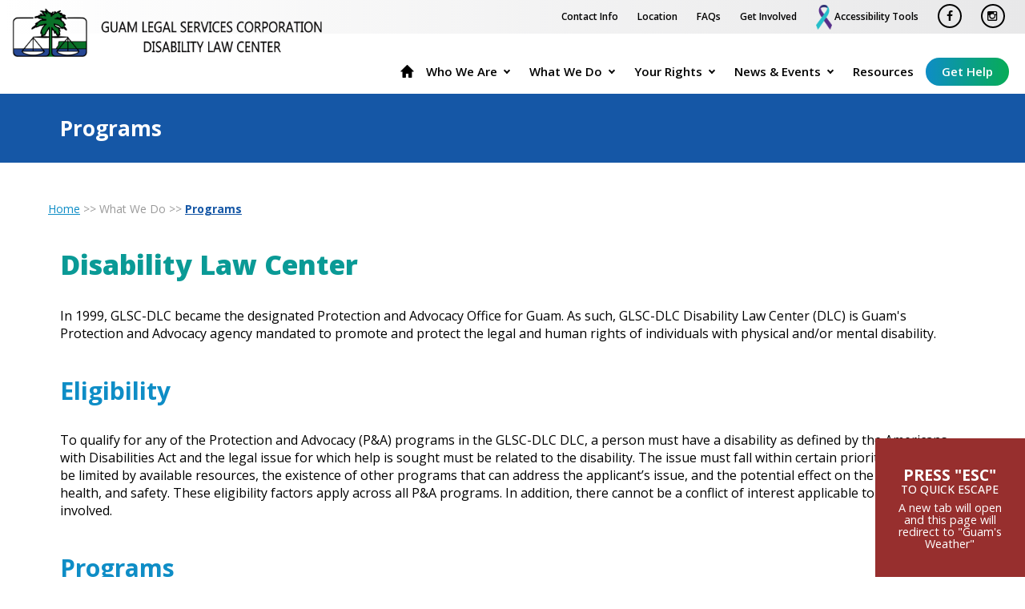

--- FILE ---
content_type: text/html; charset=utf-8
request_url: https://guamlegalservices.org/what-we-do/programs
body_size: 7950
content:
<!DOCTYPE html>
<html lang="en"  class="no-js"  dir="ltr"
>
<head>
<meta http-equiv="Content-Type" content="text/html; charset=utf-8" />
<link rel="shortcut icon" href="https://guamlegalservices.org/sites/default/files/favicon.png" type="image/png" />
<meta name="description" content="Guam Legal Services Corporation - Disability Law Center (GLSC-DLC) - To promote, educate, and advocate for equal rights and access to justice for our underserved communities." />
<meta name="keywords" content="Guam legal, guam law, guam lawyer, guam attorney, guam bar, guam justice, guam court, guam disability, guamlegalservices.org, Guam Legal Services Corporation, Disability Law Center, GLSC-DLC, pro bon guam, free advice guam, guam advocate, guam non-profit, guam civil rights, guam equal rights, guam training, guam outreach, guamwebz, best guam web designer, guam web developer, guam Developmental Disabilities, guam assistive technology, guam coalition" />
<meta name="generator" content="Drupal 7 (https://www.drupal.org)" />
<link rel="canonical" href="https://guamlegalservices.org/what-we-do/programs" />
<link rel="shortlink" href="https://guamlegalservices.org/node/43" />
<meta id="viewport-tag" name="viewport" content="width=device-width, initial-scale=1"/>
<meta name="format-detection" content="telephone=no">
<meta name="MobileOptimized" content="width" />
<meta name="HandheldFriendly" content="true" />
<title>Programs | Guam Legal Services Corporation – Disability Law Center (GLSC-DLC)</title>
<link type="text/css" rel="stylesheet" href="https://guamlegalservices.org/sites/default/files/css/css_xE-rWrJf-fncB6ztZfd2huxqgxu4WO-qwma6Xer30m4.css" media="all" />
<link type="text/css" rel="stylesheet" href="https://guamlegalservices.org/sites/default/files/css/css_fMW5V1hQeAQ3zMpoPdFK1j2VZ3rp-pujDdofV51u0i8.css" media="all" />
<link type="text/css" rel="stylesheet" href="https://guamlegalservices.org/sites/default/files/css/css_TFUZQsdWVtMI9_eKJ844p3ddw2Q0GB_8jK6imbcYhJE.css" media="all" />
<link type="text/css" rel="stylesheet" href="//maxcdn.bootstrapcdn.com/font-awesome/4.7.0/css/font-awesome.min.css" media="all" />
<link href="/sites/all/themes/glsc/css/site_css.css" rel="stylesheet">
<link href="/sites/all/themes/glsc/css/responsive.css" rel="stylesheet">
<script type="text/javascript">var sitebasepthjs = '/sites/all/themes/glsc';</script>
<script type="text/javascript" src="https://guamlegalservices.org/sites/default/files/js/js_b3CE8FGnsqqQIkfcKCuPN4xwA2qS2ziveSO6I2YYajM.js"></script>
<script type="text/javascript" src="https://guamlegalservices.org/sites/default/files/js/js_R9UbiVw2xuTUI0GZoaqMDOdX0lrZtgX-ono8RVOUEVc.js"></script>
<script type="text/javascript" src="https://guamlegalservices.org/sites/default/files/js/js_qtEap1FTgvPuDDwlSGKswqo6NixS1MB8El-HgNtWGXg.js"></script>
<script type="text/javascript">
<!--//--><![CDATA[//><!--
(function(i,s,o,g,r,a,m){i["GoogleAnalyticsObject"]=r;i[r]=i[r]||function(){(i[r].q=i[r].q||[]).push(arguments)},i[r].l=1*new Date();a=s.createElement(o),m=s.getElementsByTagName(o)[0];a.async=1;a.src=g;m.parentNode.insertBefore(a,m)})(window,document,"script","https://www.google-analytics.com/analytics.js","ga");ga("create", "UA-141096936-8", {"cookieDomain":"auto"});ga("set", "anonymizeIp", true);ga("send", "pageview");
//--><!]]>
</script>
<script type="text/javascript" src="https://guamlegalservices.org/sites/default/files/js/js_abIIRLwnIIFHtONQOufLYNWIpItcFai8pABdJKoAevc.js"></script>
<script type="text/javascript">
<!--//--><![CDATA[//><!--
jQuery.extend(Drupal.settings, {"basePath":"\/","pathPrefix":"","ajaxPageState":{"theme":"glsc","theme_token":"2dStwLAmFhNL7x8Z17EmWIegQydnAyRVW4o3_ZTDi9Y","js":{"sites\/all\/modules\/jquery_update\/replace\/jquery\/1.10\/jquery.min.js":1,"misc\/jquery-extend-3.4.0.js":1,"misc\/jquery.once.js":1,"misc\/drupal.js":1,"sites\/all\/modules\/admin_menu\/admin_devel\/admin_devel.js":1,"sites\/all\/modules\/responsive_menus\/styles\/responsive_menus_simple\/js\/responsive_menus_simple.js":1,"sites\/all\/modules\/google_analytics\/googleanalytics.js":1,"0":1,"sites\/all\/themes\/glsc\/js\/scripts.js":1},"css":{"modules\/system\/system.base.css":1,"modules\/system\/system.menus.css":1,"modules\/system\/system.messages.css":1,"modules\/system\/system.theme.css":1,"sites\/all\/modules\/date\/date_api\/date.css":1,"sites\/all\/modules\/date\/date_popup\/themes\/datepicker.1.7.css":1,"modules\/field\/theme\/field.css":1,"modules\/node\/node.css":1,"modules\/user\/user.css":1,"sites\/all\/modules\/views_sexy_throbber\/css\/views_sexy_throbber.css":1,"sites\/all\/modules\/views\/css\/views.css":1,"sites\/all\/modules\/ckeditor\/css\/ckeditor.css":1,"sites\/all\/modules\/media\/modules\/media_wysiwyg\/css\/media_wysiwyg.base.css":1,"sites\/all\/modules\/ctools\/css\/ctools.css":1,"sites\/all\/modules\/responsive_menus\/styles\/responsive_menus_simple\/css\/responsive_menus_simple.css":1,"\/\/maxcdn.bootstrapcdn.com\/font-awesome\/4.7.0\/css\/font-awesome.min.css":1}},"responsive_menus":[{"toggler_text":"\u2630 Menu","selectors":["#main-menu"],"media_size":"768","media_unit":"px","absolute":"1","remove_attributes":"1","responsive_menus_style":"responsive_menus_simple"}],"googleanalytics":{"trackOutbound":1,"trackMailto":1,"trackDownload":1,"trackDownloadExtensions":"7z|aac|arc|arj|asf|asx|avi|bin|csv|doc(x|m)?|dot(x|m)?|exe|flv|gif|gz|gzip|hqx|jar|jpe?g|js|mp(2|3|4|e?g)|mov(ie)?|msi|msp|pdf|phps|png|ppt(x|m)?|pot(x|m)?|pps(x|m)?|ppam|sld(x|m)?|thmx|qtm?|ra(m|r)?|sea|sit|tar|tgz|torrent|txt|wav|wma|wmv|wpd|xls(x|m|b)?|xlt(x|m)|xlam|xml|z|zip"}});
//--><!]]>
</script>
<meta http-equiv="Content-Type" content="text/html; charset=utf-8">
<link href="//fonts.googleapis.com/css?family=Open+Sans:300,400,600,700,800" rel="stylesheet">
<link crossorigin="anonymous" rel='stylesheet' id='aios-starter-theme-concatenated-google-fonts-css'  href='https://fonts.googleapis.com/css?family=Open Sans:300italic,400italic,600italic,300,400,600,700,800|Noto Serif:400,400i,700,700i|Lato:400,700|Abel|Roboto:100,100i,300,300i,400,400i,500,500i,700,700i,900,900i&amp;ver=5.2' type='text/css' media='all' />

<!-- Google tag (gtag.js) -->
<script async src="https://www.googletagmanager.com/gtag/js?id=G-RGH96MX8ML"></script>
<script>
window.dataLayer = window.dataLayer || [];
function gtag(){dataLayer.push(arguments);}
gtag('js', new Date());

gtag('config', 'G-RGH96MX8ML');
</script>

<!--
    _____                   __          ________ ____ ______
   / ____|                  \ \        / /  ____|  _ \___  /
  | |  __ _   _  __ _ _ __ __\ \  /\  / /| |__  | |_) | / / 
  | | |_ | | | |/ _` | '_ ` _ \ \/  \/ / |  __| |  _ < / /  
  | |__| | |_| | (_| | | | | | \  /\  /  | |____| |_) / /__ 
   \_____|\__,_|\__,_|_| |_| |_|\/  \/   |______|____/_____|
-->
</head>
<body class="html not-front not-logged-in no-sidebars page-node page-node- page-node-43 node-type-page  internal-page" > 
<div id="nakainer">
  <div id="primary-content" class="main">
      
  <div class="header_top_bg">
    <div class="content-panel-area">
      <div id="accessibility" class="content-box" style="display:none;">
        <div class="sitewidth clearfix">
		                <div class="region region-accessibility">
    <div id="block-block-1" class="block block-block">

    
  <div class="content">
    <ul>
	<li><a class="jfontsize" href="#" id="largerTextLink">Increase Text-Size</a></li>
	<li><a class="jfontsize" href="#" id="smallerTextLink">Decrease Text-Size</a></li>
	<li><a class="jfontsize" href="#" id="regularTextLink">Regular Text-Size</a></li>
	<li><a href="#" id="highContrastLink"><span class="sr-only-clip">Disable  </span>High-Contrast View</a></li>
	<li><a class="style_sheet_on" href="javascript:;" id="myDiv"><span class="sr-only-clip">Disable  </span>Text-only Version</a></li>
	<li class="close-content-box"><a href="#" id="close-panel">X</a></li>
</ul>
  </div>
</div>
  </div>
                   
        </div>
      </div>
    </div>
  </div>
  <header id="header" class="cd-auto-hide-header stic">
    <div class="head-menu">
      <!-- For Mobile View -->
      <div class="top-bar-header mobile-top-head visible-sm visible-xs">
        <div class="container-fluid">
          <div class="row">
            <div class="col-md-12 col-sm-12 top-item-links">
			                    <div class="region region-top-links">
    <div id="block-block-2" class="block block-block">

    
  <div class="content">
    <ul class="sub-top-links">
	<li class="accesible-pannel"><a accesskey="a" aria-expanded="false" class="accessibility" href="#"><img src="/sites/default/files/ribbon_icon.png" style="max-width: 20px;" />   Accessibility Tools</a></li>
	<li class="register-item"><a href="/get-help">Get Help</a></li>
	<li class="fb-icon"><a href="https://www.facebook.com/glscdlc/" target="_blank"><i class="fa fa-facebook-f"> </i></a></li>
	<li class="ig-icon"><a href="https://www.instagram.com/guamlegalservices/" target="_blank"><i class="fa fa-instagram"> </i></a></li>
</ul>
<style type="text/css">
<!--/*--><![CDATA[/* ><!--*/
li.ig-icon a {
    padding: 3px;
    width: 30px;
    display: block;
    border: 2px solid #000;
    border-radius: 50%;
    text-align: center;
    font-size: 14px;
}
li.ig-icon a:hover {
    border: 2px solid #d62976;
    background: #d62976;
    color: #fff;
}
li.ig-icon a i {
    margin-right: -2px;
}
@media(max-width: 991px){
.sub-top-links li.ig-icon {
    float: left;
    margin-top: 5px;
    margin-left: 10px;
    position: relative;
    z-index: 200;
}}

/*--><!]]>*/
</style>
  </div>
</div>
  </div>
                          
            </div>
          </div>
        </div>
      </div>
      <!-- For Mobile View -->
      <!-- For Destop View -->
      <div class="top-bar-header desktop-top-head visible-md visible-lg">
        <div class="container-fluid">
          <div class="row">
            <div class="col-md-12 col-sm-12 top-item-links">
			                    <div class="region region-header-links">
    <div id="block-block-3" class="block block-block">

    
  <div class="content">
    <ul class="sub-top-links">
	<li><a href="/contact-info">Contact Info</a></li>
	<li><a href="/location">Location</a></li>
	<li><a href="/faqs">FAQs</a></li>
	<li><a href="/get-involved">Get Involved</a></li>
	<li class="accesible-pannel"><a accesskey="a" aria-expanded="false" class="accessibility" href="#"><img src="/sites/default/files/ribbon_icon.png" style="max-width: 20px;" /> Accessibility Tools</a></li>
	<li class="fb-icon"><a href="https://www.facebook.com/glscdlc/" target="_blank"><i class="fa fa-facebook-f"> </i></a></li>
	<li class="ig-icon"><a href="https://www.instagram.com/guamlegalservices/" target="_blank"><i class="fa fa-instagram"> </i></a></li>
</ul>
<style type="text/css">
<!--/*--><![CDATA[/* ><!--*/
li.ig-icon a {
    padding: 3px;
    width: 30px;
    display: block;
    border: 2px solid #000;
    border-radius: 50%;
    text-align: center;
    font-size: 14px;
}
li.ig-icon a:hover {
    border: 2px solid #d62976;
    background: #d62976;
    color: #fff;
}
li.ig-icon a i {
    margin-right: -2px;
}

/*--><!]]>*/
</style>
  </div>
</div>
  </div>
                          
            </div>
          </div>
        </div>
      </div>
      <!-- For Destop View -->
      <div class="top-head-bar">
        <div class="container-fluid">
          <div class="row">
            <div class=" col-md-4 col-sm-12 ">
              <div class="logopart"> <a href="/"><img src="https://guamlegalservices.org/sites/default/files/logosmall.png"></a> </div>
            </div>
            <div class="col-md-8 menuicon">
			                    <div class="region region-main-menu">
    <div class="mobrowleft">
  <div id='cssmenu'> <ul class="menulist  menu-1"  ><li class="first leaf home leaf-lvl-menu-1"><a href="/" class="glyphicon glyphicon-home">HOME</a></li>
<li class="expanded leaf-lvl-menu-1 has-menu"><a href="javascript:;" class="nolink" tabindex="0">Who We Are</a><ul class="sub_sub_menu_wrapper list-unstyled menu-2"  ><li class="first leaf leaf-lvl-menu-2"><a href="/who-we-are/our-mission-vision-values">Our Mission, Vision &amp; Values</a></li>
<li class="leaf leaf-lvl-menu-2"><a href="/who-we-are/history-advocacy">A History of Advocacy</a></li>
<li class="leaf leaf-lvl-menu-2"><a href="/who-we-are/people-who-care">People Who Care</a></li>
<li class="last leaf leaf-lvl-menu-2"><a href="/testimonials">Testimonials</a></li>
</ul></li>
<li class="expanded active-trail leaf-lvl-menu-1 has-menu leaf-lvl-menu-1-active-trail"><a href="javascript:;" class="active-trail nolink" tabindex="0">What We Do</a><ul class="sub_sub_menu_wrapper list-unstyled menu-2"  ><li class="first leaf active-trail leaf-lvl-menu-2 leaf-lvl-menu-2-active-trail"><a href="/what-we-do/programs" class="active-trail active">Programs</a></li>
<li class="last leaf leaf-lvl-menu-2"><a href="/what-we-do/training-presentations">Training Presentations</a></li>
</ul></li>
<li class="expanded leaf-lvl-menu-1 has-menu"><a href="javascript:;" class="nolink" tabindex="0">Your Rights</a><ul class="sub_sub_menu_wrapper list-unstyled menu-2"  ><li class="first last leaf leaf-lvl-menu-2"><a href="/your-rights/know-your-rights">Know Your Rights</a></li>
</ul></li>
<li class="expanded leaf-lvl-menu-1 has-menu"><a href="javascript:;" class="nolink" tabindex="0">News &amp; Events</a><ul class="sub_sub_menu_wrapper list-unstyled menu-2"  ><li class="first leaf leaf-lvl-menu-2"><a href="/news-events/emergency-health-cards">Emergency Health Cards</a></li>
<li class="leaf leaf-lvl-menu-2"><a href="/news-events/outreach">Outreach/Events</a></li>
<li class="leaf leaf-lvl-menu-2"><a href="/news-events/spotlight">Spotlight</a></li>
<li class="last leaf leaf-lvl-menu-2"><a href="/news-events/employment-opportunities" title="Job Announcements" id="JobAnnouncements" name="Job Announcements">Employment Opportunities</a></li>
</ul></li>
<li class="leaf leaf-lvl-menu-1"><a href="/resources">Resources</a></li>
<li class="leaf register-item leaf-lvl-menu-1"><a href="/get-help">Get Help</a></li>
<li class="leaf mobile_link leaf-lvl-menu-1"><a href="/contact-info">Contact Info</a></li>
<li class="leaf mobile_link leaf-lvl-menu-1"><a href="/location">Location</a></li>
<li class="leaf mobile_link leaf-lvl-menu-1"><a href="/faqs">FAQ&#039;s</a></li>
<li class="last leaf mobile_link leaf-lvl-menu-1"><a href="/get-involved">Get Involved</a></li>
</ul> </div>
</div>
  </div>
                           
            </div>
          </div>
        </div>
      </div>
    </div>
  </header>    <div class="page-title-small">
      <div class="container">
        <h1>Programs</h1>
      </div>
      <!-- container -->
    </div>
    <div class="container">
      <div class="inner-content-area">
                <div class="tabs">  </div>
                <div class="main_content">
          <div class="row">
				<div class="page-breadcrumb">
                <div class="breadcrumb"><a href="/">Home</a> <span>>></span> <a href="javascript:;" class="nolink" tabindex="0">What We Do</a> <span>>></span> <span class="b_title">Programs</span></div>
              </div>          
            <div class="col-md-12">
              <div class="left-side-content-area">   <div class="region region-content">
    <div id="block-system-main" class="block block-system">

    
  <div class="content">
    <article id="node-43" class="node node-page node-full clearfix" about="/what-we-do/programs" typeof="foaf:Document" role="article">

      <span property="dc:title" content="Programs" class="rdf-meta element-hidden"></span>
  
  <div class="content clearfix">
    <div class="field field-name-body field-type-text-with-summary field-label-hidden"><div class="field-items"><div class="field-item even" property="content:encoded"><ul>
</ul>

<h1>Disability Law Center</h1>

<p><br />
In 1999, GLSC-DLC became the designated Protection and Advocacy Office for Guam. As such, GLSC-DLC Disability Law Center (DLC) is Guam's Protection and Advocacy agency mandated to promote and protect the legal and human rights of individuals with physical and/or mental disability.</p>
 

<h2>Eligibility</h2>
 

<p>To qualify for any of the Protection and Advocacy (P&amp;A) programs in the GLSC-DLC DLC, a person must have a disability as defined by the Americans with Disabilities Act and the legal issue for which help is sought must be related to the disability. The issue must fall within certain priorities and may be limited by available resources, the existence of other programs that can address the applicant’s issue, and the potential effect on the person’s life, health, and safety. These eligibility factors apply across all P&amp;A programs. In addition, there cannot be a conflict of interest applicable to the parties involved.</p>
 

<h2>Programs</h2>
 

<p>Under the Protection and Advocacy programs, there is no charge to clients for legal services. However, clients are responsible for paying fees associated with their case (for example: court-filing fees, notice publication fees, and documents recording fees with government agencies). If a client is unable to pay these fees, GLSC can work with the client to determine if the fees can be waived.</p>
 

<hr />  
<h3>Protection and Advocacy for Individuals with Mental Illness (PAIMI)</h3>
 

<p>The first of such programs is the program for the Protection and Advocacy for Individuals with Mental Illness (PAIMI), which assists individuals who have been diagnosed with a mental illness or emotional impairment. The PAIMI program monitors and investigates abuse and neglect in facilities and group homes that care for or treat individuals with mental illness and provides representation at fair hearings for government benefits and adult legal guardianships.</p>
 

<hr />  
<h3>Protection and Advocacy for Individuals with Developmental Disabilities (PADD)</h3>
 

<p>The program for the Protection and Advocacy for Individuals with Developmental Disabilities (PADD) assists individuals who have a developmental disability. A developmental disability is a life-long disability that manifests itself before age 22 and is attributed to mental and/or physical impairments. The PADD program priorities include legal advocacy for appropriate special education services and care and treatment in the least restrictive environment. Many of the same services with PAIMI are available for PADD clients.</p>
  

<hr />  
<h3>Protection and Advocacy for Individual Rights (PAIR)</h3>
 

<p>The program for the Protection and Advocacy for Individual Rights (PAIR) assists individuals with disabilities who are not eligible for services under the PADD or PAIMI programs, such as those with physical disabilities acquired as an adult. Services include advocacy in regards to personal decision making powers and assisting in delegating these powers when appropriate.</p>
 

<hr />  
<h3>Protection and Advocacy for Assistive Technology (PAAT)</h3>
 

<p>The program for the Protection and Advocacy for Assistive Technology (PAAT) assists individuals with disabilities in accessing technology devices and assistive technology services through advocacy and legal representation.</p>
 

<hr />  
<h3>Protection and Advocacy for Individuals with Traumatic Brain Injury (PATBI)</h3>
 

<p>The program for the Protection and Advocacy for Individuals with Traumatic Brain Injury (PATBI) provides information, referral and advocacy services to individuals who face a loss of legal rights as a direct result of TBI.</p>
  

<hr />  
<h3>Protection and Advocacy for Beneficiaries of Social Security (PABSS)</h3>
 

<p>The program for the Protection and Advocacy for Beneficiaries of Social Security (PABSS) assists beneficiaries of Social Security Disability Insurance (SSDI) with issues related to securing or regaining gainful employment. This includes information and referral, consultation and legal representation when necessary, and advocacy related to the Ticket to Work and Work Incentive Implementation Act (TWWIIA).<br />
<br />
<em>A portion of this website was developed at U.S. taxpayer expense.</em></p>
 

<hr />  
<h3>Strengthening Protections for Social Security Beneficiaries (Rep Payee Reviews)</h3>
 

<p>Since August 2018, the Protection and Advocacy (P&amp;A) Network received funding to conduct reviews on rep payee performance on behalf of the Social Security Administration (SSA). This program provides oversight to rep payees and their services to beneficiaries as well as giving them support to better understand their role and responsibilities.<br />
<br />
<em>A portion of this website was developed at U.S. taxpayer expense.</em></p>
 

<hr />  
<h3> </h3>

<h3>Protection and Advocacy for Voting Access (PAVA)</h3>
 

<p>The program for the Protection and Advocacy for Voting Access (PAVA) is meant to ensure that individuals with disabilities can have full participation in the electoral process. This includes registering to vote, casting a vote, and accessing polling places. The priorities under the PAVA program include educational outreach and advocacy.</p>
 

<hr />  
<h1>Victims of Crime Act (VOCA) Grant Program</h1>
 

<p>Funds support a broad array of programs and services that focus on helping victims in the immediate aftermath of crime and continuing to support them as they rebuild their lives. VOCA is a grant program out of the Office of Victims of Crime and is administered locally by the Office of the Attorney General of Guam.</p>

<p> </p>

<h2>Eligibility</h2>
 

<ul>
	<li>Applicant is a victim of a crime such as domestic or family violence, sexual assault, stalking, or harrassment in need of a Protective Order or Restraining Order.</li>
	<li>Applicant is a victim of a crime such as domestic or family violence, sexual assault, stalking, or harrassment in need of a civil legal service directly related to their victimization.</li>
</ul>

<h3> </h3>

<h2>What Kind of Services can a Victim Get from the Civil Process?</h2>

<p> </p>

<ul>
	<li>Order of Protection</li>
	<li>Restraining Orders</li>
</ul>
</div></div></div>  </div>

  
  
</article>

  </div>
</div>
  </div>
 </div>
            </div>
                      </div>
        </div>
      </div>
    </div>
  </div>
</div>
<!-- Footer Starts Here -->
<footer>
    <div class="container">
      <div class="copyright_wrapper">
        <div class="content">
		                <div class="region region-footer-links">
    <div id="block-block-14" class="block block-block">

    
  <div class="content">
    © Copyright, All Rights Reserved.
<ul class="list-unstyled list-inline">
	<li><a href="/sitemap">Site Map </a></li>
	<li><a href="/website-terms-use">Website Terms of Use </a></li>
	<li><a href="https://guamwebz.com/" target="_blank">Website by GuamWEBZ </a></li>
</ul>
  </div>
</div>
  </div>
                     
        </div>
      </div>
    </div>
  </footer><!-- Footer Ends Here -->
<div class="backtop">
  <p id="back-top" style="display: block;"><a href="#" class="top" style="display: none;"><span id="button"><i class="fa fa-arrow-circle-o-up"></i></span><span id="link">Back to top</span></a></p>
</div>
<!--<div id="small-dialog" class="inline-popup mfp-hide">
<h1>Dialog example</h1>
<p>This is dummy copy. It is not meant to be read. It has been placed here solely to demonstrate the look and feel of finished, typeset text. Only for show. He who searches for meaning here will be sorely disappointed.</p>
<button title="Close (Esc)" type="button" class="mfp-close">×</button></div>-->
 
<style>
	.text-version .stic.sticking{position: relative !important;}
	.text-version{padding-top:0 !important;}
</style>


<div class="text_version_css">
	<link id="after_textversion" href="/sites/all/themes/glsc/css/textversion_css.css" rel="stylesheet">
</div>
<div class="escape" >
  <div class="position"> <span>
    <h3><strong>PRESS "ESC"</strong> TO QUICK ESCAPE</h3>
    <p>A new tab will open and this page will redirect to "Guam's Weather"</p>
    </span> </div>
</div>
<script>
	function getAway() {
  window.open("http://www.accuweather.com/en/gu/guam-weather", "_newtab");
  window.location.replace('https://www.google.co.in/search?q=guam%27s+weather&oq=guam%27s+weather&aqs=chrome.0.016.2447j0j8&sourceid=chrome&ie=UTF-8');
}

jQuery(function($) {
    jQuery(".escape span").on("click", function(e) {
	getAway();
    });

    jQuery(document).keyup(function(e) {
        if (e.keyCode == 27) { // escape key
            getAway();
        }
    });
});

jQuery(document).ready(function(jQuery) {
	jQuery(".escape .close").click(function(){
		jQuery("body").toggleClass("hide-escape");
	});
});

</script>

<script defer src="https://static.cloudflareinsights.com/beacon.min.js/vcd15cbe7772f49c399c6a5babf22c1241717689176015" integrity="sha512-ZpsOmlRQV6y907TI0dKBHq9Md29nnaEIPlkf84rnaERnq6zvWvPUqr2ft8M1aS28oN72PdrCzSjY4U6VaAw1EQ==" data-cf-beacon='{"version":"2024.11.0","token":"2ad8fbfe915849b9b305c218ae13dc28","r":1,"server_timing":{"name":{"cfCacheStatus":true,"cfEdge":true,"cfExtPri":true,"cfL4":true,"cfOrigin":true,"cfSpeedBrain":true},"location_startswith":null}}' crossorigin="anonymous"></script>
</body>
</html>


--- FILE ---
content_type: text/css
request_url: https://guamlegalservices.org/sites/all/themes/glsc/css/site_css.css
body_size: 15573
content:
@import "bootstrap.css";
@import "animate.css";
@import "font-awesome.css";
@import "primary_content.css";
@import "slick.css";
@import "slick-theme.css";
@import "magnific-popup.css";
@import "../js/feature-carousel/feature-carousel.css";

@import url('https://fonts.googleapis.com/css?family=Open+Sans:400,500,600,700');



/*font-family: 'Courgette', cursive;*/
/* - - - - - - - - - - - - - - - - - - - - -
TITLE    :   NAKCSS HTML 5 VERSION 3
- - - - - - - - - - - - - - - - - - - - - */



*{outline:0 !important;}

html{height:100%;}
body{min-height:100%;}

#nakainer, #primary-content{height:100%;}
body {     font-family: 'Open Sans', sans-serif; font-size:16px;overflow-x: hidden; color:#000}

:focus {outline: 0;}
a{ color: #0e8dc6;}
a:hover, a:focus { text-decoration:none;color:#07ac57; z-index: 1; }
ul { list-style:none; }
.disabled, .disabled1 { display:none !important; }
.courgette{ font-family:'courgette'; }
.kg-font{font-family:'kg-all';}
.no-js #loader { display: none; }
.owl-theme .owl-controls {margin-top: 0px;}
.se-pre-con { position: fixed; left: 0px; top: 0px; width: 100%; height: 100%; z-index: 999999; background-color: rgba(188,50,37,.8); }
/* HEADER SLIDER */





#header {
    z-index: 200;
    position: relative;
    top: 0;
    left: 0;
    width: 100%;
   
    
}
.top-mobile-head-bar{display:none;}

.head-menu { position:relative; z-index:999; width: 100%;    background: transparent;top: 0; }



/* End Header */

/*Social Links*/
.social-links{float:right;    margin-left: 15px;}
.social-links ul {
    padding: 0;
	margin:0;
}
.social-links ul li {
    display: inline-block;
    position: relative;
    -webkit-transition-duration: 0.3s;
    transition-duration: 0.3s;
    -webkit-transition-property: transform;
    transition-property: transform;
    -webkit-transform: translateZ(0);
    transform: translateZ(0);
    box-shadow: 0 0 1px rgba(0,0,0,0);
    transform: scale(.95);
    -webkit-transform: scale(.95);
	margin:0 3px;
}
.social-links ul li:before {
    pointer-events: none;
    position: absolute;
    z-index: -1;
    content: '';
    top: 100%;
    left: 5%;
    height: 10px;
    width: 90%;
    opacity: 0;
    background: radial-gradient(ellipse at center,rgba(0,0,0,0.35) 0%,rgba(0,0,0,0) 80%);
    -webkit-transition-duration: 0.3s;
    transition-duration: 0.3s;
    -webkit-transition-property: transform,opacity;
    transition-property: transform,opacity;
}
.social-links ul li:hover, .social-links ul li:focus {
    -webkit-transform: translateY(-5px);
    transform: translateY(-5px);
    transform: scale(1);
    -webkit-transform: scale(1);
}
.social-links ul li:hover:before, .social-links ul li:focus:before {
    opacity: 1;
    -webkit-transform: translateY(5px);
    transform: translateY(5px);
}
.social-links ul li img {
    width: 36px;
}


.top-bar-header{    padding: 5px 0;
    /* Permalink - use to edit and share this gradient: https://colorzilla.com/gradient-editor/#ffffff+0,e8e8e9+100 */
background: #ffffff; /* Old browsers */
background: -moz-linear-gradient(left,  #ffffff 0%, #e8e8e9 100%); /* FF3.6-15 */
background: -webkit-linear-gradient(left,  #ffffff 0%,#e8e8e9 100%); /* Chrome10-25,Safari5.1-6 */
background: linear-gradient(to right,  #ffffff 0%,#e8e8e9 100%); /* W3C, IE10+, FF16+, Chrome26+, Opera12+, Safari7+ */
filter: progid:DXImageTransform.Microsoft.gradient( startColorstr='#ffffff', endColorstr='#e8e8e9',GradientType=1 ); /* IE6-9 */
}
.top-item-links{text-align:right;}
.sub-top-links, .top-social-links, .top-buttons, .app-icon-links {
    display: inline-block;
    padding-left: 5px;
    vertical-align: middle;
    margin-bottom: 0;
}
.sub-top-links li, .top-social-links li, .top-buttons li, .app-icon-links li{display:inline-block;}
.left-top-text{line-height:32px; font-size:15px;}
.left-top-text a{color:#fff;}
.left-top-text a i{    font-size: 28px;
    display: inline-block;
    vertical-align: middle;
    margin-top: -5px;
    margin-left: 8px;}
.left-top-text a:hover{color:#4e8cd9;}
.app-icon-links a:hover img{opacity:.75;}
.app-icon-links a img{max-width:90px;}
.sub-top-links a, .top-social-links a{color:#000; font-size:14px;}


.top-social-links a {
    padding: 2px 0px;
    width: 25px;
    text-align: center;
    display: block;
    color: #fff;
    border-radius: 50%;
    font-size: 14px;
}

.top-social-links a.fb-icon{background:#3b5998;}
.top-social-links a.instagram-icon{background:#6a453b;}
.top-social-links a.twitter-icon{background:#55acee;}
.top-social-links a.youtube-icon{background:#c4302b;}

	
.sub-top-links a:hover{color:#0a7128;}
.top-social-links a:hover{background:#4e8cd9; color:#fff;}

.top-social-links a.fb-icon:hover{background:#224080;}
.top-social-links a.instagram-icon:hover{background:#523128;}
.top-social-links a.twitter-icon:hover{background:#3b8fce;}
.top-social-links a.youtube-icon:hover{background:#a5231f;}

.top-buttons a:text-new-sign{display:block;}
.top-buttons a img{    max-width: 20px;
    margin-right: 6px;
    vertical-align: middle;
    display: inline-block;}
.top-buttons a:not(.text-new-sign) {
    display: block;
    padding: 4px 20px 5px;
    text-align: center;
    color: #fff;
    font-weight: 600;
    border-radius: 30px;
    font-size: 15px;
    background: linear-gradient(to right,#0e8dc6 0%,#0a9d8d 50%,#07ac57 100%);
    margin-right: 15px;
}

.top-buttons a.text-new-sign{display:inline-block; vertical-align:middle;}


.sub-top-links li {margin: 0 10px;font-weight: 600;}
li.fb-icon a {
       padding: 3px;
    width: 30px;
    display: block;
    border: 2px solid #000;
    border-radius: 50%;
    text-align: center;    font-size: 14px;

}
li.fb-icon a i{margin-right: -3px;}
li.fb-icon a:hover{border: 2px solid #1557a6;background: #1557a6;color: #fff;}

.top-social-links li {margin: 0 1px;}
.top-buttons li {margin: 0 5px; position:relative}
a.text-new-sign {
    font-size: 12px;
    position: absolute;
    left: -10px;
    bottom: -32px;
    display: block;
    text-align: center;
    font-weight: 600;
    z-index: 999;
    color: #333;
}

a.text-new-sign:hover, a.text-new-sign:focus{

    color: #06af4e;
}

.top-buttons li a:not(.text-new-sign):hover{background: linear-gradient(to right,#0c77ac 0%,#098077 50%,#068f42 100%);}

/* Social Links*/

/*Head top bar*/


.logopart{width:auto; display:inline-block;margin-right:10px;}

.contact-bar ul, .link-bar ul{padding:0;margin:0;}
.contact-bar ul li, .link-bar ul li {display:inline-block;padding:0 7px;font-size:14px;border-right:1px solid #fff;line-height: 1;margin-left: -4px;
color:#fff;}
.contact-bar ul li:last-child, .link-bar ul li:last-child{border:0;}
.link-bar ul{float:right;}
.contact-bar ul li a, .link-bar ul li a{color:#fff;}
.contact-bar ul li a:hover, .link-bar ul li a:hover{color:#ff7e00;}

/*Head top bar*/

/* Menu Part Start */
#cssmenu:hover #menu-line{display:none !important}
#cssmenu, #cssmenu ul, #cssmenu ul li, #cssmenu ul li a, #cssmenu #menu-button { margin: 0; padding: 0; list-style: none; line-height: 1; display: block; position: relative; -webkit-box-sizing: border-box; -moz-box-sizing: border-box; box-sizing: border-box; }
#cssmenu:after, #cssmenu > ul:after { content: "."; display: block; clear: both; visibility: hidden; line-height: 0; height: 0; }
#cssmenu #menu-button { display: none; }
#cssmenu { width: auto; line-height: 1; }
#menu-line { display:none; }
#cssmenu:hover #menu-line { display:block; }
#menu-line { position: absolute; top: 0; left: 0; height: 2px; background: #fa6441; -webkit-transition: all 0.25s ease-out; -moz-transition: all 0.25s ease-out; -ms-transition: all 0.25s ease-out; -o-transition: all 0.25s ease-out; transition: all 0.25s ease-out; }
#cssmenu > ul > li { float: left; margin: 0 8px; }
#cssmenu > ul > li:last-child{margin-right:0;}
#cssmenu > ul > li.social-icon{margin:0 4px;}
#cssmenu > ul > li.social-icon:before{content:none;}
#cssmenu > ul > li.social-icon a{    padding: 10px 0;}
#cssmenu > ul > li.social-icon a img{max-width:32px;}
#cssmenu > ul > li.social-icon a:hover img{opacity:.8;}
#cssmenu.align-center > ul { font-size: 0; text-align: center; }
#cssmenu.align-center > ul > li { display: inline-block; float: none; }
#cssmenu.align-center ul ul { text-align: left; }
#cssmenu.align-right > ul > li { float: right; }
#cssmenu.align-right ul ul { text-align: right; }
#cssmenu > ul > li > a { font-size:16px; padding: 20px 5px; font-weight: 600; text-decoration: none; color: #000; -webkit-transition: color .2s ease;
-moz-transition: color .2s ease;
-ms-transition: color .2s ease;
-o-transition: color .2s ease;
transition: color .2s ease;
}
#cssmenu > ul > li > a {outline: 0;}
#cssmenu > ul > li:before {
    content: "";
    border-bottom: 2px solid #0a7128;
    width: 0%;
    position: absolute;
    bottom: 0;
    left: 0;
    right: 0;
    margin: 0 auto;
	transition:.4s width ease-in-out;
}

#cssmenu > ul > li.search_icon::before{
    bottom: -6px;
}

#cssmenu > ul > li:hover:before{width: 100%;}
#cssmenu > ul > li.getinv:before{content:none;}
#cssmenu > ul > li.first.leaf > a.glyphicon-home:before {
    content: "\e021";
    border-bottom: 0;
    width: 100% !important;
    margin-bottom: 10px;
}
#cssmenu .glyphicon.glyphicon-home:before {
    float: left;
    text-indent: -2px;
}
#cssmenu .home {
    text-indent: -99999px;
	display:none;
	 
}
#cssmenu .home a{   width: 20px;    margin-top: 0px;}
#cssmenu > ul > li:hover > a, #cssmenu > ul > li.active > a { color: #0a7128; -webkit-transition: all 0.25s ease-out; -moz-transition: all 0.25s ease-out; -ms-transition: all 0.25s ease-out; -o-transition: all 0.25s ease-out; }
#cssmenu > ul > li.has-sub > a { padding-right: 25px; }
#cssmenu > ul > li.has-sub > a::after {
position: absolute;
top: 23px;
right: 10px;
width: 6px;
height: 6px;
border-bottom: 2px solid #000;
border-right: 2px solid #000;
content: "";
-webkit-transform: rotate(45deg);
-moz-transform: rotate(45deg);
-ms-transform: rotate(45deg);
-o-transform: rotate(45deg);
transform: rotate(45deg);
-webkit-transition: border-color 0.2s ease;
-moz-transition: border-color 0.2s ease;
-ms-transition: border-color 0.2s ease;
-o-transition: border-color 0.2s ease;
transition: border-color 0.2s ease;
}
#cssmenu > ul > li.has-sub:hover > a::after {
border-color: #0a7128;
}
#cssmenu ul ul { position: absolute; left: -9999px;    visibility: hidden;
    opacity: 0;
    margin-top: 0px;
    transition: .5s all; }
#cssmenu li:hover > ul { left: auto;     visibility: visible;
    opacity: 1;
    margin-top: 0;}
#cssmenu.align-right li:hover > ul { right: 0; }
#cssmenu ul ul ul { margin-left: 100%; top: 0; }
#cssmenu.align-right ul ul ul { margin-left: 0; margin-right: 99%; }
#cssmenu ul ul li { height: 0; -webkit-transition: height .2s ease;
-moz-transition: height .2s ease;
-ms-transition: height .2s ease;
-o-transition: height .2s ease;
transition: height .2s ease;
}
#cssmenu ul li:hover > ul > li { height: auto; }
#cssmenu ul li:hover > ul > li:first-child { margin-top:0px; }
#cssmenu ul li:hover > ul > li ul > li:first-child { margin-top:0px; }
#cssmenu ul ul li a { padding: 10px 15px; width: 250px; font-size: 15px;border: 1px solid #065d1f;background: #0a7128; text-decoration: none; color: #fff; -webkit-transition: color .2s ease;
-moz-transition: color .2s ease;
-ms-transition: color .2s ease;
-o-transition: color .2s ease;
transition: color .2s ease;
}
#cssmenu ul ul li:hover > a, #cssmenu ul ul li a:hover { color:#0a7128; background: #fff; }
#cssmenu ul ul li.has-sub > a::after {
position: absolute;
top: 16px;
right: 10px;
width: 6px;
height: 6px;
border-bottom: 1px solid #fff;
border-right: 1px solid #fff;
content: "";
-webkit-transform: rotate(-45deg);
-moz-transform: rotate(-45deg);
-ms-transform: rotate(-45deg);
-o-transform: rotate(-45deg);
transform: rotate(-45deg);
-webkit-transition: border-color 0.2s ease;
-moz-transition: border-color 0.2s ease;
-ms-transition: border-color 0.2s ease;
-o-transition: border-color 0.2s ease;
transition: border-color 0.2s ease;
}
#cssmenu.align-right ul ul li.has-sub > a::after {
right: auto;
left: 10px;
border-bottom: 0;
border-right: 0;
border-top: 1px solid #dddddd;
border-left: 1px solid #dddddd;
}
#cssmenu ul ul li.has-sub:hover > a::after {
border-color: #0a7128;
}
@media all and (max-width: 991px) {
#cssmenu > ul > li:hover > a, #cssmenu > ul > li.active > a {
background: #fff;
-webkit-transition: all 0.25s ease-out;
-moz-transition: all 0.25s ease-out;
-ms-transition: all 0.25s ease-out;
-o-transition: all 0.25s ease-out;
}
#cssmenu ul ul li a {
border:none;
}
#menu-line {
display:none;
}
#cssmenu:hover #menu-line {
display:none;
}
#cssmenu {
width: 100%;
}
#cssmenu ul {
width: 100%;
display: none;
}
#cssmenu.align-center > ul, #cssmenu.align-right ul ul {
text-align: left;
}
#cssmenu ul li, #cssmenu ul ul li, #cssmenu ul li:hover > ul > li {
width: 100%;
height: auto;
border-top: 1px solid rgba(255, 255, 255, 0.20);background: #04af49;
}
#cssmenu ul li a, #cssmenu ul ul li a {
width: 100%;
}
#cssmenu > ul > li, #cssmenu.align-center > ul > li, #cssmenu.align-right > ul > li {
/*float: none;
display: block;*/
}
#cssmenu ul ul li a {
padding: 20px 20px 20px 30px;
font-size: 14px;
background: none;
background: rgba(0,0,0,.05);
}
#cssmenu ul ul li:hover > a, #cssmenu ul ul li a:hover {
color: #000000;
}
#cssmenu ul ul ul li a {
padding-left: 40px;
}
#cssmenu ul ul, #cssmenu ul ul ul {
position: relative;
left: 0;
right: auto;
width: 100%;
margin: 0;
visibility: visible;
opacity: 1;
}
#cssmenu > ul > li > a{color:#fff}
#cssmenu > ul > li:hover > a, #cssmenu > ul > li.active > a{color:#0a7128;}
#cssmenu > ul > li.has-sub > a::after, #cssmenu ul ul li.has-sub > a::after {
display: none;
}
#menu-line {
display: none;
}
#cssmenu #menu-button {
display: block;
padding: 25px 30px;
color: #fff;
cursor: pointer;
font-size: 12px;
text-transform: uppercase;
float: right;
top: 0px;
}
#cssmenu #menu-button::after {
content: '';
position: absolute;
top: 15px;
right: 20px;
display: block;
width: 30px;
height: 4px;
background: #0a7128;
}
#cssmenu #menu-button::before {
content: '';
position: absolute;
top: 25px;
right: 20px;
display: block;
width: 30px;
height: 14px;
border-top: 4px solid #0a7128;
border-bottom: 4px solid #0a7128;
}
#cssmenu .submenu-button {
position: absolute;
z-index: 10;
right: 0;
top: 0;
display: block;
border-left: 1px solid rgba(120, 120, 120, 0.15);
height: 55px;
width: 60px;
cursor: pointer;
}
#cssmenu .submenu-button::after {
content: '';
position: absolute;
top: 21px;
left: 26px;
display: block;
width: 1px;
height: 11px;
background: #fff;
z-index: 99;
}
#cssmenu .submenu-button::before {
content: '';
position: absolute;
left: 21px;
top: 26px;
display: block;
width: 11px;
height: 1px;
background: #fff;
z-index: 99;
}
#cssmenu > ul > li.has-sub:hover > .submenu-button::before, #cssmenu > ul > li.has-sub.active > .submenu-button::before{background: #0a7128;}
#cssmenu > ul > li.has-sub:hover > .submenu-button::after, #cssmenu > ul > li.has-sub.active > .submenu-button::after{background: #0a7128;}
#cssmenu ul ul li:hover > .submenu-button::before, #cssmenu ul ul li a:hover > .submenu-button::before{background: #0a7128;}
#cssmenu ul ul li:hover > .submenu-button::after, #cssmenu ul ul li a:hover > .submenu-button::after{background: #0a7128;}
#cssmenu ul ul li:hover > a, #cssmenu ul ul li a:hover{color: #0a7128;}

#cssmenu .submenu-button.submenu-opened:after {
display: none;
}
/*#header {
    position: relative !important;
}*/
}
.medium-purple a{background:#5c3280;}
.medium-purple a:hover{background:#aa71c2;}
.light-purple a{background:#ae1329;}

#cssmenu ul li.getinv a {border: 2px solid #fff;font-size: 16px;padding:4px 8px;color:#fff;min-height:28px;border-radius: 8px;text-transform: uppercase;}
#cssmenu ul li.getinv.light-purple a:before{content: none;background-size: 16px;background-repeat: no-repeat;width: 16px;height: 17px;display: inline-block;vertical-align: middle;margin-right: 3px;background-position: 0px 0px;}
#cssmenu ul li.getinv.medium-purple a:before{content: "";background-size: 16px;background-repeat: no-repeat;width: 16px;height: 17px;display: inline-block;vertical-align: middle;margin-right: 3px;background-position: 0px 0px;}
#cssmenu ul li.getinv a:hover{background:transparent}

.social-icon{padding-top:10px;}
.mobrowleft { float:right; margin-top:20px;}
.fbicon { padding-bottom:5px; }
.fbicon a { color: #fff; font-size: 24px; }
.fbicon a:hover {color:#009ae1;-webkit-transition: all 0.4s ease;-moz-transition: all 0.4s ease;-ms-transition: all 0.4s ease;-o-transition: all 0.4s ease; transition:all .4s ease;}
.darkHeader .logopart img { width: auto; padding: 16px 0; }
.logopart img {    width: 460px;
    padding: 8px 0;
    z-index: 1;
    position: relative;
    margin-top: -40px;}

@media(min-width:992px){
#cssmenu .register-item a, .mobile-top-head .register-item a{ display: block;
    padding: 4px 20px 5px;
    text-align: center;
    color: #fff;
    font-weight: 600;
    border-radius: 30px;
    font-size: 15px;
    background: linear-gradient(to right,#0e8dc6 0%,#0a9d8d 50%,#07ac57 100%);
     margin-top: 10px;
    line-height: 26px;}

.mobile-top-head .register-item a{margin:5px 0; font-size:14px;padding: 2px 20px 3px;}
#cssmenu .register-item a:hover, .mobile-top-head .register-item a:hover{    background: linear-gradient(to right,#0c77ac 0%,#098077 50%,#068f42 100%);color:#fff;}
#cssmenu .register-item:before{content:none;}
}
.mobile-top-head .accesible-pannel{float: left;margin: 6px 0 0;}


#cssmenu .search-icon {
    text-indent: -999px;
    overflow: hidden;
    transform: rotate(90deg);
    -webkit-transform: rotate(90deg);
    -moz-transform: rotate(90deg);
    font-weight: 500;
    line-height: 16px;
    display: inline-block;
    width: 57px;
    height: 50px;
    margin-top: 14px;
    margin-bottom: -15px;
    position: relative;
    z-index: 999;
}
#cssmenu .search-icon:before{    text-indent: 0;
    float: left;
    font-size: 32px;}
/* Menu Part End */

.mobile-top-head{display:none;}

.search_icon input{
        position: absolute;
    right: 0px;
    width: 0px;
    bottom: -5px;
    height: 45px;
    border: none;
    border-bottom: 2px solid #06af4e;
    padding: 0;
    z-index: 9;
    transition: all 0.5s;
}

.search_icon.search_active input{
    width: 650px;
    padding: 0 20px;

}



/* START SLIDER */
#desktop_slider .slick-dots, #mobile_slider .slick-dots {    bottom: 0;
    background: rgba(0, 0, 0, 0.25);
    padding: 10px;}

#mobile_slider .banneroverlay{display:none;}

#desktop_slider .slick-dots li button, #mobile_slider .slick-dots li button{border-color:#000}
#desktop_slider .slick-dots li.slick-active button, #mobile_slider .slick-dots li.slick-active button{background:#000}
#desktop_slider .slick-dots li button:before, #mobile_slider .slick-dots li button:before{content:"";}
#desktop_slider { list-style: none; padding: 0; margin:0;}
#desktop_slider > .slide-item{display:none;}
#desktop_slider > .slide-item:first-child{display:block;}
#mobile_slider > .slide-item{display:none;}
#mobile_slider > .slide-item:first-child{display:block;}
#desktop_slider {
   min-height: 500px;
    background-image: url(../images/visit-loader.gif);
    background-repeat: no-repeat;
    background-position: 50% 50%;
    background-size: 100px;
}
#desktop_slider.slick-initialized {
    height: auto;
    background-image: none;min-height: auto;
}

#desktop_slider img{height:auto;width:100%;}
#desktop_slider { list-style: none; padding: 0; }
.banner-section { position:relative;z-index: 1; }
.banneroverlay { position:absolute; top:0; bottom:0; width:100%; left:0;       /* Permalink - use to edit and share this gradient: https://colorzilla.com/gradient-editor/#11d06a+0,136ccd+100&1+0,0.75+50,1+100 */
background: -moz-linear-gradient(left,  rgba(17,208,106,1) 0%, rgba(18,158,156,0.75) 50%, rgba(19,108,205,1) 100%); /* FF3.6-15 */
background: -webkit-linear-gradient(left,  rgba(17,208,106,1) 0%,rgba(18,158,156,0.75) 50%,rgba(19,108,205,1) 100%); /* Chrome10-25,Safari5.1-6 */
background: linear-gradient(to right,  rgba(17,208,106,1) 0%,rgba(18,158,156,0.75) 50%,rgba(19,108,205,1) 100%); /* W3C, IE10+, FF16+, Chrome26+, Opera12+, Safari7+ */
filter: progid:DXImageTransform.Microsoft.gradient( startColorstr='#11d06a', endColorstr='#136ccd',GradientType=1 ); /* IE6-9 */

    opacity: .9; z-index: 99; }
.pager-custom {padding:20px;}
.pager-custom ul{padding-left:0;list-style:none;margin:0;text-align: center;}
.pager-custom li{display:inline-block;}
.pager-custom li a{padding:6px 10px;margin:0 2px;text-transform: uppercase;color:#fff;position:relative;font-size: 14px;display:inline-block;}
.pager-custom li a:hover{color:#FB5E39}
.bx-wrapper .bx-controls-direction a{z-index:998 !important}
#desktop_slider li{display:none;}
#desktop_slider li:first-child{display:block;}
#desktop_slider.slick-slider li{display:block;}
#desktop_slider{margin:0;}
.slide-item{position:relative;}
.banner-o-btn{margin: 0 auto;padding:30px;position:relative;}

@media(max-width:991px){
#desktop_slider .slick-dots, #mobile_slider .slick-dots{padding:0;}
}


/* End Slider */

/* Start Slider over Text */

.bannertextarea { position: absolute; top: 0%; width: 100%; text-align: left; color: #fff; z-index: 991; }

.bannertextarea h2{    font-size: 72px; font-weight:500; line-height:1.3; margin-bottom: 20px;}

.bannertextarea .ft-18 {
    font-size: 18px;
}
.bannertextarea span.courgette { font-weight:500; }
.logo-baner{max-width:400px;margin:20px auto;}
.banner-o-btn a{border: 2px solid #fff;padding: 15px 25px;font-size: 24px;background: transparent;color: #fff;display: inline-block;font-weight:600;-webkit-transition: all 0.25s ease-out;position:relative;
    -moz-transition: all 0.25s ease-out;
    -ms-transition: all 0.25s ease-out;
    -o-transition: all 0.25s ease-out;}
.banner-o-btn a:hover{}

.text-over-banner-bottom{font-size: 18px; display:inline-block; padding-right:50px; position:relative}
.text-over-banner-bottom img{
	    position: absolute;
    bottom: 10px;
    max-width: 24px;
    right: 10px;}
.text-over-title{margin-bottom:5px;}

.over-banner-contentbtn{    padding-top: 15px;}
.over-banner-contentbtn a{    display: inline-block;
    padding: 5px 20px;
    color: #fff;
    border: 3px solid;
    background: #0b56a7;
    border-radius: 20px;
    font-size: 18px;transition:.5s all;-moz-transition:.5s all;}

.over-banner-contentbtn a:hover{    background: #0a7128;}

.banner-details-field{background: rgba(0,0,0,.5);padding: 20px;width: 100%;max-width: 750px;margin: 50px auto;text-align: left;text-align:center;}
.banner-field-area{position: absolute;bottom: 10%;width: 100%;text-align: center;color: #fff;z-index: 997;}
.banner-details-field input[type=radio]{display:none;	}
.banner-details-field input[type=radio] + label{font-weight:500;margin: 0;}
.banner-details-field input[type=radio] + label:before {
	   content: "";
    display: inline-block;
    width: 25px;
    height: 20px;
	font-size: 0;
    vertical-align: middle;
    margin-right: 8px;
    background-color: transparent;
    border-radius: 4px;
    border: 2px solid #fff;
	}
	
.banner-details-field input[type=radio]:checked + label:before {
	content: "\2713";
    color: #f58634;
    background-color: transparent;
    font-size: 1.8em;
    text-align: center;
    padding: 2px;
    line-height: 0;
    transition: .3s font-size ease-in-out;
	-webkit-transition: .3s font-size ease-in-out;
	-moz-transition: .3s font-size ease-in-out;
	-ms-transition: .3s font-size ease-in-out;
	}
.banner-details-field .or-seperat{padding: 2px 4px;background: #fff;color: #000;margin: 5px 8px;border-radius: 4px;font-size: 12px;}
.banner-details-field .radio-btn-section, .banner-details-field .name-field-section, .banner-details-field .start-button-section{display:inline-block;margin: 5px 15px;}
.banner-details-field input[type=text] {background: transparent;border: 0;border-bottom: 2px solid #fff;transition: .5s border-color ease-in-out;-webkit-transition: .5s border-color ease-in-out;-moz-transition: .5s border-color ease-in-out;-ms-transition: .5s border-color ease-in-out; width: 100%; z-index: 11;position: relative;}
.banner-details-field input[type=text]:focus{border-color:#f58634;outline:0;}

.name-field-section{max-width: 210px; width: 100%;}
.banner-details-field input[type=text]::-webkit-input-placeholder {
   color: #fff;
}

.banner-details-field input[type=text]:-moz-placeholder { /* Firefox 18- */
   color: #fff;  
}

.banner-details-field input[type=text]::-moz-placeholder {  /* Firefox 19+ */
   color: #fff;  
}

.banner-details-field input[type=text]:-ms-input-placeholder {  
   color: #fff;  
}

#desktop_slider .slick-dots {
    bottom: 20px;
    text-align: right;
    padding: 10px;z-index:100;
}
#desktop_slider.slick-slider .slick-dots li {
    display: inline-block;margin:0 3px;
}
.slick-dots li button {
    font-size: 0;
    line-height: 0;
    display: block;
    width: 12px;
    height: 12px;
    padding: 5px;
    cursor: pointer;
    color: transparent;
    border: 0;
    outline: none;
    background: transparent;
    border-radius: 50%;
    border: 2px solid #fff;margin:0 auto;
}
.slick-dots li button:before{content:none;}
.slick-dots li.slick-active button {
    background: #fff;
}

.cus-container{width:100%; max-width:80%; margin:0 auto;}
.banner-carousel-section .service-item-img {padding:10px 0;}
.banner-carousel-section .service-item-img img{max-width:60px;margin:0 auto; transition:.5s all; -webkit-transition:.5s all; -moz-transition:.5s all;}
.banner-carousel-section .item{padding:0 5px;}
.banner-carousel-section .service-item-name{font-size:11px;}
.banner-carousel-section .service-item-name a{color:#fff;}

.banner-carousel .slick-arrow{font-size:30px; color:#fff;width:auto; height:auto;}
.banner-carousel .slick-arrow:hover{color:#000;}
.banner-carousel .slick-arrow.slick-disabled{display:none !important;}
.banner-carousel .slick-arrow:before{content:none;}

.banner-carousel-section .item:hover .service-item-img img{transform:scale(1.2);-webkit-transform:scale(1.2);-moz-transform:scale(1.2);}
.banner-carousel-section .item:hover .service-item-name a{color:#000}

.banner-carousel > .item{display:none;}

.banner-carousel-section{margin-bottom:20px; padding-bottom:20px; border-bottom:1px solid #abf1ff;}

.container-custom{padding:0 15px; margin:0 auto; width:96%;}
.banner-after-bottom-bar {
    padding: 10px 0;
    background: #eaebeb;
}

.banner-bottom-carousel-section .item{padding:0 5px;}
.banner-bottom-carousel > .item{display:none;}

.banner-bottom-carousel .slick-arrow{font-size:30px; color:#000;width:auto; height:auto;}
.banner-bottom-carousel .slick-arrow:hover{color:#000;}
.banner-bottom-carousel .slick-arrow.slick-disabled{display:none !important;}
.banner-bottom-carousel .slick-arrow:before{content:none;}

.over-banner-boxes{text-align:center}
.over-banner-boxes .box-over{max-width:250px; background:rgba(220,220,220,.5); border:1px solid rgba(255,255,255,.8); display:inline-block; margin:20px;}
.over-banner-boxes .box-over-title{font-size:30px;margin-bottom:2px; margin-top:2px;}
.over-banner-boxes .box-over-text{font-size:14px; font-weight:600;}
.over-banner-boxes .box-over-btn a{padding:4px 20px; background:#000; color:#fff; text-decoration:none; border-radius:20px; font-weight:600;display:inline-block; font-size:14px; margin:20px 0; border:2px solid #fff; }

.over-banner-boxes .box-left .box-over-btn a{background:#0f8bd3;}
.over-banner-boxes .box-right .box-over-btn a{background:#09af4b;}

.over-banner-boxes .box-over-btn a:hover{    background: linear-gradient(to right,#0c77ac 0%,#098077 50%,#068f42 100%);}

.over-banner-boxes {
    margin-top: 1.5em;
    padding-top: 1.5em;
}
.over-banner-content {
   
    padding-top: .5em;
}



.banner-bottom-text{position: absolute;
    z-index: 990;
    bottom: 0;
    color: #fff;
    padding: 15px 0; 
    font-size: 14px;right:0; top:0;}
.banner-bottom-text	.hafa-text{font-style: italic;font-size: 16px; margin-bottom: 5px;}


.forcast-area {
    padding: 8px 0;
}



/*Service section*/

.capability-services-title{    text-align: center;    margin-bottom: 30px;}
.capability-services-title h2{font-weight:600; font-size:36px;margin-bottom:20px; padding-bottom:20px;    color: #0b56a7;}
.capability-services-title h2 span{position:relative}
.capability-services-title h2 span:after{    content: "";
    background: url(../images/curve-line1.png) no-repeat;
    background-size: 100%;
    width: 100%;
    height: 20px;
    display: inline-block;
    position: absolute;
    left: 0;
    bottom: -20px;}
.capability-services-title p{font-size:20px;}

.capability-services {
    overflow: hidden;
    padding: 30px 0 50px;
}
	@media (min-width: 991px){
		.capability-services .view-services > .view-content {
			display: flex;
			height: 100%;
			flex-wrap: wrap;
		}
		.capability-services .view-services > .view-content > div {
    display: flex;
}

}

.capability-option {
    background-color: #fff;
    border: 3px solid #ccc;
    text-align: center;
    padding: 20px;
    position: relative;
    margin: 0 7px;    padding-bottom: 40px;
}
.click-item {
    cursor: pointer;
}

.capability-option > img {
   
        padding: 20px 0px;
    padding-top: 0;
    max-height: 90px;
}

.capability-option h4 {
        color: #000;
    font-size: 24px;
    line-height: 1.3;
    margin-top: 0;
}

.green_box.capability-option h4 {color: #0a7128;}
.blue_box.capability-option h4 {color: #0b56a7;}

.capability-option p {
    color: #000;    font-size: 14px;    padding-top: 10px;
}
.services-arrow-link {
    position: absolute;
    right: 10px;
    bottom: 10px;
}

.capability-overlay {
   
    position: relative;
    background-size: cover;
    text-align: center;
        padding: 20px 15px;
    z-index: 0;
    position: absolute;
    top: 0;
    left: 0;
    right: 0;
    bottom: 0;
    opacity: 0;
	    border: 6px solid #13a84c;
    transition-property: all;
    transition-duration: 0.8s;
    transform-origin: top;
}

.capability-overlay-content > img {
   padding: 25px 0px;
    max-height: 110px;
}

.capability-overlay-content h4 {
        color: #fff !important;
    font-weight: 500;
    font-size: 22px;
    line-height: 1.4;
    padding-top: 2px;

}

.capability-overlay-content p{color:#fff;margin-bottom:0;    padding-top: 10px;}

.capability-overlay-content a {
   padding: 4px 20px;
    background: #0f8bd3;
    color: #fff;
    text-decoration: none;
    border-radius: 20px;
    font-weight: 600;
    display: inline-block;
    font-size: 14px;
    margin: 30px 0 0;
	
    border: 2px solid #fff;
}
.capability-overlay-content a:hover{background:transparent;}
.capability-overlay::after {
    position: absolute;
    content: "";
    background-color: rgba(60,190,115,0.8);
    width: 100%;
    height: 100%;
    top: 0;
    left: 0;
    right: 0;
    bottom: 0;
    z-index: -1;
}
.capability-option .capability-overlay {    display: flex;
    width: 100%;
    flex-direction: column;
    align-items: center;
    justify-content: center;}
.capability-option:hover .capability-overlay {
    opacity: 1;
}

.services-section{padding:3em 0;}

/*Service section*/

/*Start Footer Section*/

footer {background: #222;    padding: 3em 0 1em;color: #fff;    margin: 0px auto; display:block; width:100%;}


footer a {color: #fff;}
.footer-logo img.img-responsive {
    width: 70%;
    display: block;
    text-align: center;
    margin: 0px auto;max-width: 300px;
}
.social-media-footer {
    padding: 40px 0 20px 0;
    text-align: center;
    font-size: 24px;
    line-height: 24px;
}
.social-media-footer a {
      padding: 8px 8px;
    display: inline-block;
    min-width: 40px;
}
.footer-text .footer-links {
    padding: 0 5px 10px 5px;
    width: 20%;
    float: left;
}
footer h5 {
        text-transform: uppercase;
    font-size: 16px;
    line-height: 18px;
    margin-bottom: 15px;
    margin-top: 0;
    font-weight: 700;
    border-bottom: 1px solid #333;
    padding-bottom: 5px;
}


footer ul {     list-style: none;
    padding-left: 0;}
footer .footer-links a {
      margin-bottom: 4px;
    display: block;
    font-size: 12px;
    line-height: 16px;
    padding-bottom: 4px;
}
footer .copyright {
      padding: 20px 0 0 0;
    text-align: center;
    border-top: 1px solid #333;
    margin-top: 10px;
}

.backlinks-footer {
    padding-left: 0;
    margin-left: -5px;
    list-style: none;
    margin-top: 10px;
}
footer .backlinks-footer li {
    display: inline-block;
    padding: 0;
    margin: 0;
}

.backlinks-footer a {
      padding: 0px 10px;
    margin: 0;
    border-right: solid 2px #fff;
    line-height: 10px;
    font-size: 12px;
    display: block;
}
.backlinks-footer li:last-child a{border:0;} 


/*End Footer Section*/


/*Back To Top*/

#back-top { position: fixed; bottom: 20px; left: 20px; margin-left: 20px; z-index: 9999; _position: absolute; _top: expression(documentElement.scrollTop+body.scrollTop);
_margin-top: 500px; }
#back-top a, #back-top-prev a { width: 50px; display: block; text-align: center; font: 11px/100% lato, sans-serif; text-transform: uppercase; text-decoration: none; color: #bbb; -webkit-transition: 1s; -moz-transition: 1s; transition: 1s; }
#back-top span#button { background-color: #CCCCCC; }
#back-top span#button, #back-top-prev span#button-prev { width: 50px; height: 50px; display: block; margin-bottom: 7px; background-color: #ddd; background-position: center center; background-repeat: no-repeat; opacity: 0.8; filter: alpha(opacity = 80); -webkit-border-radius: 8px; -moz-border-radius: 8px; border-radius: 8px; -webkit-transition: 1s; -moz-transition: 1s; transition: 1s; }
i.fa.fa-arrow-circle-o-up { font-size: 44px; color: #999; padding-top: 4px; }
/*End Back To top*/



/*Image Hover Effect*/




img {max-width: 100%; }
figure { margin: 0; padding: 0; position: relative; display: block; cursor: pointer; overflow: hidden; }
figure:hover figcaption {
-webkit-filter: progid:DXImageTransform.Microsoft.Alpha(Opacity=100);
-moz-filter: progid:DXImageTransform.Microsoft.Alpha(Opacity=100);
-ms-filter: progid:DXImageTransform.Microsoft.Alpha(Opacity=100);
-o-filter: progid:DXImageTransform.Microsoft.Alpha(Opacity=100);
-ms-filter: progid:DXImageTransform.Microsoft.Alpha(Opacity=100); filter: alpha(opacity=100); opacity: 1; bottom: 0; }
figcaption {
-webkit-filter: progid:DXImageTransform.Microsoft.Alpha(Opacity=0);
-moz-filter: progid:DXImageTransform.Microsoft.Alpha(Opacity=0);
-ms-filter: progid:DXImageTransform.Microsoft.Alpha(Opacity=0);
-o-filter: progid:DXImageTransform.Microsoft.Alpha(Opacity=0);
-ms-filter: progid:DXImageTransform.Microsoft.Alpha(Opacity=0); filter: alpha(opacity=0); opacity: 0; position: absolute; height: 100%; width: 100%; bottom: 100%; background: rgba(0, 0, 0, .5); color: #fff; -webkit-transition: all .5s ease;
-moz-transition: all .5s ease;
-o-transition: all .5s ease;
-ms-transition: all .5s ease;
transition: all .5s ease;

}
figcaption h4 { font-family: 'Open sans'; font-weight: 400; color: #fff; padding: 10px 20px; margin-bottom: 0; position: relative; left: 0; opacity:0; top: 50%;margin-top:-30px; text-align:center; font-size: 30px; -webkit-transition: all .3s;
-moz-transition: all .3s;
-o-transition: all .3s;
-ms-transition: all .3s;
transition: all .3s;
-webkit-transition-delay: .3s;
-moz-transition-delay: .3s;
-o-transition-delay: .3s;
-ms-transition-delay: .3s;
transition-delay: .3s;
transition: opacity .3s;
transition-delay:.3s;
}
figure:hover h4 { left: 0; opacity:1; transition all 2s;
}
figure figcaption::before {
position: absolute;
top: 30px;
right: 30px;
bottom: 30px;
left: 30px;
content: '';
opacity: 0;
-webkit-transition: opacity 0.35s, -webkit-transform 1s;
-moz-transition: opacity 0.35s, -moz-transform 1s;
-ms-transition: opacity 0.35s, -ms-transform 1s;
-o-transition: opacity 0.35s, -o-transform 1s;
-webkit-transition: opacity 0.35s, -webkit-transform 1s;
transition: opacity 0.35s, transform 1s;
}
figure figcaption::before {
/*  border: 1px solid #fff;*/
-webkit-transform:scale(1, 0);
-moz-transform:scale(1, 0);
-ms-transform:scale(1, 0);
-o-transform:scale(1, 0);
-webkit-transform: scale(1, 0);
transform: scale(1, 0);
}
figure:hover figcaption::before, figure:hover figcaption::after {
opacity: 1;
-webkit-transform:scale(1);
-moz-transform:scale(1);
-ms-transform:scale(1);
-o-transform:scale(1);
-webkit-transform: scale(1);
transform: scale(1);
}
figcaption a { color: #fff; border: 2px solid #fff; padding: 4px 10px; text-decoration: none; }
figcaption a:hover { color: #fff; }
figure img { 
  -webkit-transition: all 0.5s linear;
  -moz-transition: all 0.5s linear;
  -ms-transition: all 0.5s linear;
      transition: all 0.5s linear;
  -webkit-transform: scale3d(1, 1, 1);
     -moz-transform: scale3d(1, 1, 1);
      -ms-transform: scale3d(1, 1, 1);
          transform: scale3d(1, 1, 1);
}
figure:hover img { -webkit-transform: scale3d(1.1, 1.1, 1);-moz-transform: scale3d(1.1, 1.1, 1);-ms-transform: scale3d(1.1, 1.1, 1);transform: scale3d(1.1, 1.1, 1);}
.videoWrapper { margin: 0px; padding-bottom: 56.25%; z-index: -1; }
.videoWrapper iframe { top: 0; left: 0; width: 100%; height: 100%; display: block; position: absolute; z-index: 99; margin: 0px; padding: 0px; }
.bannerarea { display:block; }
.videobanner { display:none;}

/*End Image Hover Effect*/


#cboxWrapper{background:transparent;}
#cboxTopLeft, #cboxTopRight, #cboxBottomLeft, #cboxBottomRight, #cboxMiddleLeft, #cboxMiddleRight, #cboxTopCenter, #cboxBottomCenter{ visibility:hidden;}
#cboxClose{ top:0;}
#cboxLoadedContent{ margin-top:30px;}
#cboxContent{ border:5px solid #ae1329; padding:15px;}


.image-source-link {
	color: #98C3D1;
}

.mfp-with-zoom .mfp-container,
.mfp-with-zoom.mfp-bg {
	opacity: 0;
	-webkit-backface-visibility: hidden;
	/* ideally, transition speed should match zoom duration */
	-webkit-transition: all 0.3s ease-out; 
	-moz-transition: all 0.3s ease-out; 
	-o-transition: all 0.3s ease-out; 
	transition: all 0.3s ease-out;
}

.mfp-with-zoom.mfp-ready .mfp-container {
		opacity: 1;
}
.mfp-with-zoom.mfp-ready.mfp-bg {
		opacity: 0.8;
}

.mfp-with-zoom.mfp-removing .mfp-container, 
.mfp-with-zoom.mfp-removing.mfp-bg {
	opacity: 0;
}

.mfp-figure figure img{-webkit-transition: none;
    -moz-transition: none;
    -ms-transition: none;
    transition: none;
    -webkit-transform: none;
    -moz-transform: none;
    -ms-transform: none;
    transform: none;}
	
.mfp-figure figcaption {background:transparent;}
.mfp-figure figure{cursor:auto;}




























.hover-view {
   
   background: #fff url(../images/bgimg.jpg) center center;
}
.hover-view .hover-mask,.hover-view .content {
   width: 100%;
  	height:100%;
   position: absolute;
   overflow: hidden;
   top: 0;
   left: 0;
}
.hover-view img {
   display: block;
   position: relative;width:100%;
}
.hover-view h3 {
   text-transform: uppercase;
   color: #fff;
   text-align: center;
   position: relative;
   font-size: 21px;
       font-weight: 700;
   padding: 10px;
   background: rgba(78,140,217, 0.7);
   margin: 10px 0 40px 0;
}
.hover-view p {
   
   font-size: 12px;
   position: relative;
   color: #fff;
   padding: 10px 20px 20px;
   text-align: center;
}
.hover-view a.info {
   text-decoration: none;
   text-transform: uppercase;
   -webkit-box-shadow: 0 0 1px #000;
   -moz-box-shadow: 0 0 1px #000;
   box-shadow: 0 0 1px #000;
    border: 1px solid #fff;
    padding: 6px 12px;
    background: #4e8cd9;
    color: #fff;
    min-width: 150px;
    text-align: center;
    display: inline-block;
    -webkit-transition: all 0s ease-out;
    position: relative;
    -moz-transition: all 0s ease-out;
    -ms-transition: all 0s ease-out;
	transition: all 0s ease-out;
    -o-transition: all 0s ease-out;
}
.hover-view-first:hover a.info:hover {
   -webkit-box-shadow: 0 0 5px #000;
   -moz-box-shadow: 0 0 5px #000;
   box-shadow: 0 0 5px #000;
       background: transparent;
	   -webkit-transition: all 0s ease-out;
	   transition: all 0s ease-out;
    position: relative;
    -moz-transition: all 0s ease-out;
    -ms-transition: all 0s ease-out;
    -o-transition: all 0s ease-out;
	   
}

.hover-view-first img {
   -webkit-transition: all 0.2s linear;
   -moz-transition: all 0.2s linear;
   -o-transition: all 0.2s linear;
   -ms-transition: all 0.2s linear;
   transition: all 0.2s linear;
}
.hover-view-first .hover-mask {
   -ms-filter: "progid: DXImageTransform.Microsoft.Alpha(Opacity=0)";
   filter: alpha(opacity=0);
   opacity: 0;
   background-color: rgba(0,0,0, 0.7);
   -webkit-transition: all 0.4s ease-in-out;
   -moz-transition: all 0.4s ease-in-out;
   -o-transition: all 0.4s ease-in-out;
   -ms-transition: all 0.4s ease-in-out;
   transition: all 0.4s ease-in-out;
}
.hover-view-first h3 {
   -webkit-transform: translateY(-100px);
   -moz-transform: translateY(-100px);
   -o-transform: translateY(-100px);
   -ms-transform: translateY(-100px);
   transform: translateY(-100px);
   -ms-filter: "progid: DXImageTransform.Microsoft.Alpha(Opacity=0)";
   filter: alpha(opacity=0);
   opacity: 0;
   -webkit-transition: all 0.2s ease-in-out;
   -moz-transition: all 0.2s ease-in-out;
   -o-transition: all 0.2s ease-in-out;
   -ms-transition: all 0.2s ease-in-out;
   transition: all 0.2s ease-in-out;
}
.hover-view-first p {
   -webkit-transform: translateY(100px);
   -moz-transform: translateY(100px);
   -o-transform: translateY(100px);
   -ms-transform: translateY(100px);
   transform: translateY(100px);
   -ms-filter: "progid: DXImageTransform.Microsoft.Alpha(Opacity=0)";
   filter: alpha(opacity=0);
   opacity: 0;
   -webkit-transition: all 0.2s linear;
   -moz-transition: all 0.2s linear;
   -o-transition: all 0.2s linear;
   -ms-transition: all 0.2s linear;
   transition: all 0.2s linear;
}
.hover-view-first:hover img {
   -webkit-transform: scale(1.1,1.1);
   -moz-transform: scale(1.1,1.1);
   -o-transform: scale(1.1,1.1);
   -ms-transform: scale(1.1,1.1);
   transform: scale(1.1,1.1);
}
.hover-view-first a.info {
   -ms-filter: "progid: DXImageTransform.Microsoft.Alpha(Opacity=0)";
   filter: alpha(opacity=0);
   -webkit-transform: translateY(100px);
   -moz-transform: translateY(100px);
   -o-transform: translateY(100px);
   -ms-transform: translateY(100px);
   transform: translateY(100px);
   opacity: 0;
   -webkit-transition: all 0.2s ease-in-out;
   -moz-transition: all 0.2s ease-in-out;
   -o-transition: all 0.2s ease-in-out;
   -ms-transition: all 0.2s ease-in-out;
   transition: all 0.2s ease-in-out;
}
.hover-view-first:hover .hover-mask {
   -ms-filter: "progid: DXImageTransform.Microsoft.Alpha(Opacity=100)";
   filter: alpha(opacity=100);
   opacity: 1;
}
.hover-view-first:hover h3,
.hover-view-first:hover p,
.hover-view-first:hover a.info {
   -ms-filter: "progid: DXImageTransform.Microsoft.Alpha(Opacity=100)";
   filter: alpha(opacity=100);
   opacity: 1;
   -webkit-transform: translateY(0px);
   -moz-transform: translateY(0px);
   -o-transform: translateY(0px);
   -ms-transform: translateY(0px);
   transform: translateY(0px);
}
.hover-view-first:hover p {
   -webkit-transition-delay: 0.1s;
   -moz-transition-delay: 0.1s;
   -o-transition-delay: 0.1s;
   -ms-transition-delay: 0.1s;
   transition-delay: 0.1s;
}
.hover-view-first:hover a.info {
 
}

.fig-caption{position:absolute;top:50%; transform:translatey(-50%);-webkit-transform:translatey(-50%);-moz-transform:translatey(-50%);-ms-transform:translatey(-50%);width:100%;}


		
		
#testim .slick-arrow{display:none !important;}	




/* ---------------- For sticky header: class="float-panel"  ------------------*/
.not-sticking {
   transform: translateZ(0);
    transition:all 0.5s; /* Effect for switching from .fixed to static */
}



/* when class="float-panel fixed" */
.sticking {animation: slide-down 0.7s;
  box-shadow:0 2px 6px rgba(0,0,0,0.2); background:#fff;}

@keyframes slide-down {
    0% {
    	
        transform: translateY(-300px);
    } 
    100% {
     	
        transform: translateY(0);
    } 










/*-------- Generic styles for the page ------------------*/

.stic.sticking .head-menu{padding:0; background:#fff;   }
/*.inner-page-header.stic.sticking .head-menu{ background: #fff;}*/
.stic.sticking .top-bar-header{display:none !important;}

.stic.sticking .logopart img{     width: 400px;
    padding: 5px 0;
    margin-top: 0;}

.stic.sticking .menuicon .mobrowleft{margin-top:10px;}


}




.mfp-bg1 {
    background-color: rgba(34,49,82,0.8);
}

.my-mfp-slide-bottom.mfp-wrap .mfp-content { 
  /* at start */
  opacity:0; 
  -webkit-transition:all 0.15s ease-out; 
  -moz-transition:all 0.15s ease-out; 
  transition:all 0.15s ease-out; 
}
.my-mfp-slide-bottom.mfp-wrap.mfp-ready .mfp-content { 
  /* animate it */
  opacity:1; 
}
.my-mfp-slide-bottom.mfp-wrap.mfp-removing .mfp-content { 
  /* animate out */
  opacity:0; 
}
.mfp-wrap{z-index: 99999;}




.mfp-content{vertical-align: top;top:10%;}
.mfp-close-btn-in .mfp-close {
    color: #fff;
    font-size: 44px;
    border: 2px solid #fff;
    border-radius: 30px;
    top: -50px;
    right: 2%;
	}
	.inline-popup {
    position: relative;
    width: auto;
    max-width:90%;
    margin: 20px auto;
    color: #fff;
    font-size: 20px;
    line-height: 30px;
    background-color: none;
    -webkit-border-radius: 6px;
    -moz-border-radius: 6px;
    border-radius: 6px;
    padding: 30px;
}


.open-panel .selected:after {
    content: "";
    width: 0;
    height: 0;
    border-left: 20px solid transparent;
    border-right: 20px solid transparent;
    margin: 0 auto;
    border-bottom: 25px solid #223152;
    position: absolute;
    left: 0;
    right: 0;
    bottom: -65px;
}


.form-control {
    display: block;
    height: auto;
    min-height: 42px;
    border-radius: 3px;
    border: 1px solid #999; box-shadow:none !important;
}
textarea.form-control{min-height:100px;}

.form-control:focus{border-color:#1557a6;}


/* Testimonial Css */


.tetimonial_wrapper{
    padding: 60px 0;
    background-color: #fff;
    background-image: url(../images/quote-icon.png);
    background-repeat: no-repeat;
    background-size: 100px;
    background-position: 50px 50px;
}

.tetimonial_wrapper .slick-disabled{
    display: none!important;
} 
.rating_wrapper{
    text-align: center;
    color: #0b56a7;
    font-size: 30px;
}

.quote_wrapper{
    text-align: center;
    font-size: 20px;
    font-weight: 500;
    margin: 25px 0;
}

.author_name_wrapper{
    font-size: 15px;
    text-align: center;
    font-weight: 600;
 
}

.tetimonial_wrapper .slick-next {
    right: -65px;
}

.tetimonial_wrapper .slick-prev {
    left: -65px;
}

.tetimonial_wrapper .slick-prev:before, .tetimonial_wrapper .slick-next:before{
        color: #a8a8a8;
        font-size: 30px;
}

.green-gredient-title {
    background: rgb(14,141,198);
    background: -moz-linear-gradient(left, rgba(14,141,198,1) 0%, rgba(10,157,141,1) 50%, rgba(7,172,87,1) 100%);
    background: -webkit-linear-gradient(left, rgba(14,141,198,1) 0%,rgba(10,157,141,1) 50%,rgba(7,172,87,1) 100%);
    background: linear-gradient(to right, rgba(14,141,198,1) 0%,rgba(10,157,141,1) 50%,rgba(7,172,87,1) 100%);
    filter: progid:DXImageTransform.Microsoft.gradient( startColorstr='#0e8dc6', endColorstr='#07ac57',GradientType=1 );
    -webkit-background-clip: text;
    -webkit-text-fill-color: transparent;position:relative;
}
.contact_wrapper #block-block-10.contextual-links-region, #block-block-4{position:static}
.green-gredient-title h2 {
        line-height: 1.5;
    font-size: 34px;
    font-weight: 600;margin-top:0;
}
.why-should-bar{padding:15px 0; text-align:center;/* Permalink - use to edit and share this gradient: https://colorzilla.com/gradient-editor/#bcdcc9+0,bfd0df+100 */
background: rgb(188,220,201); /* Old browsers */
background: -moz-linear-gradient(left,  rgba(188,220,201,1) 0%, rgba(191,208,223,1) 100%); /* FF3.6-15 */
background: -webkit-linear-gradient(left,  rgba(188,220,201,1) 0%,rgba(191,208,223,1) 100%); /* Chrome10-25,Safari5.1-6 */
background: linear-gradient(to right,  rgba(188,220,201,1) 0%,rgba(191,208,223,1) 100%); /* W3C, IE10+, FF16+, Chrome26+, Opera12+, Safari7+ */
filter: progid:DXImageTransform.Microsoft.gradient( startColorstr='#bcdcc9', endColorstr='#bfd0df',GradientType=1 ); /* IE6-9 */
}

.why-should-text{display:inline-block; color:#fff;}
.why-should-bar .why-should-text{display:inline-block; padding-right:20px; margin:10px 0;    color: #0b56a7;    font-size: 20px;}
.why-should-bar ul, .why-should-bar .region-contact-us-button{display:inline-block; color:#fff;padding-left:0; margin-bottom:0;}
.why-should-bar ul li{display:inline-block; padding:0 10px;}
.why-should-bar ul li a{padding: 5px 15px;
    border: 2px solid #0a7128;
    border-radius: 10px;
    color: #0b56a7;font-size: 18px;}
.why-should-bar ul li a:hover{background:#0b56a7; color:#fff;}

/* Call to action Box Css */


/*Partners Logo*/


.affinity_partner_section { padding:3em 0 3em; }
.affinity_section{    max-width: 940px;
    margin: 0 auto;
    padding-top: 20px;}
.affinity-title {     text-align: center;
    font-weight: 600;
    font-size: 32px;
    margin-bottom: 20px;
    padding-bottom: 10px;
    color: #0b56a7;}
.affinity_section .item { margin:0 10px; }
.affinity_section .slick-arrow { width:40px; height:inherit }
.affinity_section .slick-arrow:before { content:none; }
.affinity_section .slick-arrow.slick-prev { left:-50px; }
.affinity_section .slick-arrow.slick-next { right:-50px; }
.affinity_section .item img{width:100%;}
.affinity_slider .slick-track{display:flex;}
.affinity_section .item{    display: inline-flex;
    display: -webkit-inline-flex;
    -webkit-justify-content: center;
    -webkit-align-items: center;
	justify-content: center;
    align-items: center;
    display: -moz-inline-flex;
    -moz-justify-content: center;
    -moz-align-items: center;    height: auto;}

.affinity_slider > .item{display:none;}

.affinity_slider .slick-slide img{}

/*Partners logo*/

.contact_wrapper{
     position: relative;
    
     width: 100%;
	 
	 background: url('../images/contact.png');
    background-attachment: scroll;
    background-size: auto auto;
float: none;
background-size: cover;
background-attachment: fixed;
	 
}

.contact_wrapper .green-gredient-title h2{
    font-size: 55px;
    font-weight: 600;
}

.contact_overlay .content p {
    color: #fff;
    padding: 30px;
    width: 100%;
    margin: 0 auto;
    font-size: 20px;
}

.contact_overlay {
    
    top: 0;
    left: 0;
    right: 0;
    bottom: 0;
    z-index: 99;
    padding: 100px 0;
    background:rgba(0, 0,0, 0.60)
}

.contact_overlay .content {
     max-width: 1170px;
     display: table;
     margin: 0 auto;
     width: 100%;
}

/*.contact_overlay .content h3{
     font-weight: 500;
     font-size: 55px;
     color: #ffffff;
     margin-bottom: 40px;
}*/




.contact_overlay .content input[type="button"]{
    display: table;
    padding: 4px 30px 5px;
    text-align: center;
    color: #fff;
    font-weight: 600;
    border-radius: 30px;
    font-size: 20px;
    background: linear-gradient(to right,#0e8dc6 0%,#0a9d8d 50%,#07ac57 100%);
    border: none;
    margin: 30px auto;
    text-transform: uppercase;
}

.contact_overlay .content input[type="button"]:hover, .contact_overlay .content input[type="button"]:focus{
    background: linear-gradient(to right,#0c77ac 0%,#098077 50%,#068f42 100%);
}


.image_wrapper_contact{
     width: 100%;
}

.why-should-bar.contact_border{
        padding: 5px 0;
}


/* Call to action Box Css */


/*Questions section*/



.questions-area{
    background: #1c8ccc;
    position: relative;    padding: 40px 0px;}
	
.questions-area:before {
    content: "";
    width: 0;
    height: 0;
    border-top: 60px solid transparent;
    border-bottom: 60px solid transparent;
    border-left: 60px solid #1c8ccc;
    position: absolute;
    left: 50%;
    z-index: 99;
    top: 50%;
    transform: translate(0%, -50%);
    -webkit-transform: translate(0%, -50%);
    -moz-transform: translate(0%, -50%);
}

.questions-area:after {
    content: "";
    position: absolute;
    right: 0;
    width: 50%;
    background: #06b04f;
    height: 100%;
	top:0;
}
.questions-slider{position:relative;z-index:100;}


.questions-slider > .items{display:none;}
.questions-slider > .items:first-child{display:block;}

.for-question-title {
    text-align: center;
}

.for-question-title .title-box{
        color: #fff;
    font-weight: 800;
    font-size: 24px;
    display: inline-block;
    padding: 5px 15px;
    border: 2px solid #fff;position:relative;    min-width: 250px;
}

.left-item .title-box:before {
    content: "";
    top: 100%;
    left: 18px;
    content: " ";
    height: 0;
    width: 0;
    position: absolute;
    pointer-events: none;
    border-left: 0px solid transparent;
    border-right: 41px solid transparent;
    border-top: 28px solid #fff;
    box-shadow: 0px 0px 0px 0px #fff;
}
.left-item .title-box:after {
    content: "";
    top: 100%;
    left: 20px;
    content: " ";
    height: 0;
    width: 0;
    position: absolute;
    pointer-events: none;
    border-left: 0px solid transparent;
    border-right: 35px solid transparent;
    border-top: 25px solid #1c8ccc;    margin-top: -1px;
}


.right-item .title-box:before {
    content: "";
    top: 100%;
    right: 18px;
    content: " ";
    height: 0;
    width: 0;
    position: absolute;
    pointer-events: none;
    border-right: 0px solid transparent;
    border-left: 41px solid transparent;
    border-top: 28px solid #fff;
    box-shadow: 0px 0px 0px 0px #fff;
}
.right-item .title-box:after {
        content: "";
    top: 100%;
    right: 20px;
    content: " ";
    height: 0;
    width: 0;
    position: absolute;
    pointer-events: none;
    border-right: 0px solid transparent;
    border-left: 35px solid transparent;
    border-top: 25px solid #06b04f;    margin-top: -1px;
}


.question-text{    max-width: 350px;
    margin: 0 auto;
    text-align: center;
    color: #fff;
    margin-top: 60px;
    font-size: 18px;}

#primary-content .question-text p{color:#fff;}

.question-person{    margin-top: 20px;
    font-size: 14px;}


.questions-area .slick-next {
    right: 60px;
}

.questions-area .slick-prev, .questions-area .slick-next {
    width: 36px;
    height: auto;    z-index: 9;
}
.questions-area .slick-arrow.slick-disabled{display:none !important}
.questions-area .slick-arrow {
    padding: 8px;
}
.questions-area .slick-prev {
    left: 60px;
}

.questions-area .slick-prev:before, .questions-area .slick-next:before{content:none;}


.question-teaser-bottom{    padding: 30px 0;/* Permalink - use to edit and share this gradient: https://colorzilla.com/gradient-editor/#bcdcc9+0,bfd0df+100 */
background: rgb(188,220,201); /* Old browsers */
background: -moz-linear-gradient(left,  rgba(188,220,201,1) 0%, rgba(191,208,223,1) 100%); /* FF3.6-15 */
background: -webkit-linear-gradient(left,  rgba(188,220,201,1) 0%,rgba(191,208,223,1) 100%); /* Chrome10-25,Safari5.1-6 */
background: linear-gradient(to right,  rgba(188,220,201,1) 0%,rgba(191,208,223,1) 100%); /* W3C, IE10+, FF16+, Chrome26+, Opera12+, Safari7+ */
filter: progid:DXImageTransform.Microsoft.gradient( startColorstr='#bcdcc9', endColorstr='#bfd0df',GradientType=1 ); /* IE6-9 */
}

.question-buttons{text-align:center;}
.question-buttons p{margin-bottom:0;}
.question-buttons a{display:inline-block; padding:8px 12px; background:#0b56a7; color:#fff;     margin: 0 3px;    min-width: 150px;}
.question-buttons a:hover{background:#2b7dd6;}

.question-buttons a.light-blue{display:inline-block; padding:8px 20px; background:#097754; color:#fff;}
.question-buttons a.light-blue:hover{background:#06b04f;}

/*Questions section*/


	.sr-only-clip {
    position: absolute !important;
    height: 1px;
    width: 1px;
    overflow: hidden;
    padding: 0 !important;
    border: 0! important;
    white-space: nowrap !important;
    clip: rect(1px 1px 1px 1px) !important;
    clip: rect(1px, 1px, 1px, 1px) !important;
    clip-path: inset(50%) !important;
}

.header_top_bg {
    position: relative;
    z-index: 20;
   /* Permalink - use to edit and share this gradient: https://colorzilla.com/gradient-editor/#bcdcc9+0,bfd0df+100 */
background: rgb(188,220,201); /* Old browsers */
background: -moz-linear-gradient(left,  rgba(188,220,201,1) 0%, rgba(191,208,223,1) 100%); /* FF3.6-15 */
background: -webkit-linear-gradient(left,  rgba(188,220,201,1) 0%,rgba(191,208,223,1) 100%); /* Chrome10-25,Safari5.1-6 */
background: linear-gradient(to right,  rgba(188,220,201,1) 0%,rgba(191,208,223,1) 100%); /* W3C, IE10+, FF16+, Chrome26+, Opera12+, Safari7+ */
filter: progid:DXImageTransform.Microsoft.gradient( startColorstr='#bcdcc9', endColorstr='#bfd0df',GradientType=1 ); /* IE6-9 */

}
.content-panel-area {
    position: static;
    color: #fff;
}
.content-box {
    padding: 20px;
}

#accessibility ul {
    padding: 0px !important;
}
#accessibility ul li {
    display: block;
    float: left;
    width: 20%;
    text-align: center;
    list-style: none;
    padding: 0px;
}
#accessibility ul li a {
    font-size: 1em;
    font-weight: bold;
    text-align: center;
    color: #000;
}
#accessibility ul li a:hover {
        color: #0b56a7;
}
#accessibility ul li.close-content-box {
    width: 2%;
}
.close-content-box {
    position: absolute;
    right: 15px;
    top: 5px;
    font-size: 22px;
    font-weight: 600;
    line-height: 1;
    cursor: pointer;
    padding: 5px;
}


footer {
    width: 100%;
    float: left;
    background: #0b56a7;
    padding: 40px 0;
}

.copyright_wrapper {
     text-align: center;
     color: #fff;font-size: 12px;
}


.copyright_wrapper .content a{
     color: #fff;
     display: inline-block;
     padding: 0 12px;
     position: relative;
     border-left: 1px solid #fff;
     line-height: 10px;
}

.copyright_wrapper .content li:first-child{
     margin-left: 15px;
}


.copyright_wrapper .content a:hover, .copyright_wrapper .content a:focus{
     text-decoration: none;
     color: #10d476;;
}


.copyright_wrapper .content img{
     display: table;
     margin: 0 auto;
     margin-top: 40px;
}


.copyright_wrapper .content ul{
     display: inline-block;margin-bottom:0;
}


.copyright_wrapper .content ul li{
     padding-left: 0;
     padding-right: 0;
}



/* Footer Design Ends Here */


/* Inner Page Design **/


.page_title_wrapper{
        padding: 15px 0;
    background: rgb(14,141,198);
    background: -moz-linear-gradient(left, rgba(14,141,198,1) 0%, rgba(10,157,141,1) 50%, rgba(7,172,87,1) 100%);
    background: -webkit-linear-gradient(left, rgba(14,141,198,1) 0%,rgba(10,157,141,1) 50%,rgba(7,172,87,1) 100%);
    background: linear-gradient(to right, rgba(14,141,198,1) 0%,rgba(10,157,141,1) 50%,rgba(7,172,87,1) 100%);
    filter: progid:DXImageTransform.Microsoft.gradient( startColorstr='#0e8dc6', endColorstr='#07ac57',GradientType=1 );
        font-size: 35px;
    text-transform: uppercase;
    font-weight: 600;
    color: #ffffff;
}



.content_wrapper_inner{
     float: left;
     width: 100%;
     padding: 40px 0;
}



.content_wrapper_inner .content input[type="button"]{

         display: block;
    padding: 4px 30px 5px;
    text-align: center;
    color: #fff;
    font-weight: 600;
    border-radius: 30px;
    font-size: 20px;
    background: linear-gradient(to right,#0e8dc6 0%,#0a9d8d 50%,#07ac57 100%);
    text-transform: uppercase;
}


.content_wrapper_inner .content input[type="button"]:hover, .content_wrapper_inner .content input[type="button"]:focus{
    background: linear-gradient(to right,#0c77ac 0%,#098077 50%,#068f42 100%);
}

.content_wrapper_inner .content ul{
         list-style: initial;
}

.content_wrapper_inner .content ul, .content_wrapper_inner .content ol{
     padding-left: 19px;
     margin-bottom: 20px;

}


.content_wrapper_inner .content input, .content_wrapper_inner .content select{
     border-radius: 0;
     min-height: 40px;
     box-shadow: none;
     border: 1px solid #ddd;
}
.content_wrapper_inner .content input:focus, .content_wrapper_inner .content select:focus{
     outline: none;
    border-bottom: 1px solid #06af4e;
}

.content_wrapper_inner .content textarea{
     border-radius: 0;
     box-shadow: none;
     resize: none;
     border: 1px solid #ddd;
}

.content_wrapper_inner .content textarea:focus{
    border-bottom: 1px solid #06af4e;
}


.content_wrapper_inner .content a {
    color: #0e8dc6;
}

.content_wrapper_inner .content a:hover, .content_wrapper_inner .content a:focus {
    color: #07ac57;
    text-decoration: none;
}





/*Full width search*/
.full-width-search-wrapper {
  background: transparent;
  height: 100%;
  left: 0;
  opacity: 0;
  overflow: hidden;
  position: fixed;
  text-align: center;
  top: 0;
  transform: scale(0.97);
  transition: all 0.3s ease 0s;
  visibility: hidden;
  width: 100%;
  z-index: 99999;
}

.full-width-search-wrapper:before{
    content: "";
    position: absolute;
    left: 0;
    right: 0;
    top: 0;
    bottom: 0;
    background: rgb(14,141,198);
    background: -moz-linear-gradient(left, rgba(14,141,198,1) 0%, rgba(10,157,141,1) 50%, rgba(7,172,87,1) 100%);
    background: -webkit-linear-gradient(left, rgba(14,141,198,1) 0%,rgba(10,157,141,1) 50%,rgba(7,172,87,1) 100%);
    background: linear-gradient(to right, rgba(14,141,198,1) 0%,rgba(10,157,141,1) 50%,rgba(7,172,87,1) 100%);
    filter: progid:DXImageTransform.Microsoft.gradient( startColorstr='#0e8dc6', endColorstr='#07ac57',GradientType=1 );
    opacity: .75;
}

.full-width-search-wrapper.search-wrapper-show {
  opacity: 1;
  visibility: visible;
  transform: scale(1);
}
.full-width-search-form {
  position: absolute;
top: 50%;
transform: translateY(-50%);
width: 90%;
max-width: 800px;
margin: 0 auto;
left: 0;
right: 0;
}
.full-width-search-form > input {
  background: transparent none repeat scroll 0 0;
  border: medium none;
  font-size: 24px;
  border-bottom: 2px solid #fff;
  width: 100%;
  text-align: center;
  padding-bottom: 10px;
  text-align: left;
  color: #fff;
  padding-right: 50px;transition:.5s border ease; -moz-transition:.5s border ease; -webkit-transition:.5s border ease; -o-transition:.5s border ease;
}
.full-width-search-form > input:focus{border-color:#ccc}

.full-width-search-form > input::placeholder {
  color: #fff;
  font-size: 24px;
  font-weight: 600;
  opacity: 1;
}
.search-closer {
  background: #ffffff none repeat scroll 0 0;
  border-radius: 100%;
  color: #0e8ccc;
  cursor: pointer;
  font-size: 16px;
  font-weight: bold;
  height: 40px;
  line-height: 38px;
  margin: 0;
  position: absolute;
  right: 30px;
  top: 30px;
  transition: all 0.3s ease-in-out 0s;
  width: 40px;
}
.search-closer:hover {
  background: #ffffff;
  color: #06af4e;
}
.full-width-search-form button {
  background: transparent none repeat scroll 0 0;
  border: medium none;
  font-size: 26px;
  padding: 5px 10px;
  position: relative;
  right: 0px;
  top:-5px;
  position:absolute;
  transition: 0.3s;
  color: #ffffff;
}

.full-width-search-form button:hover {
    color: #ccc;
}

.testimonial_slider_wrapper > .testimonial-item{display:none;}
.testimonial_slider_wrapper > .testimonial-item:first-child{display:block;}

#mobile_slider{display:none;}
@media(max-width:767px){
#desktop_slider{display:none;}
#mobile_slider {display:block; padding:0; margin:0}
}
@media(max-width:767px){
	.full-width-search-form > input::placeholder, .full-width-search-form > input {
 font-size: 16px;
 
}
.full-width-search-form button{font-size:18px;top: -8px;}

}

@media(min-width:768px) and  (max-width:991px)
{
	.question-text{max-width: 285px;font-size: 16px;}
}

@media(max-width:991px){
.copyright_wrapper .content a{border:0;}
	.mobile-top-head{display:block;}
	.desktop-top-head{display:none;}
	
	.staywell-advertisment{position: relative;margin-top: 15px;top: 0;}
	.adv-button{text-align:center; margin-top:15px;}
	
	#blue-opacity{width:100%; position:relative;}
	
	.interest-cat-item{display:inline-block;width:100%;}
	
	.staywell-adv-item .col-md-8{padding-right:15px;}
	.staywell-found-title h2 span{margin-left:0;}
	.content-panel-area{font-size:14px;}
	.open-panel .selected::after {bottom:-30px;}
	.capability-overlay{background: #fff !important;}
	
}



.preloader {
    position: fixed;
    z-index: 9999999999;
    background: rgba(0, 0, 0, 0.95);
    top: 0;
    left: 0;
    right: 0;
    bottom: 0;
    text-align: center;
    display: none;
}


.front .preloader{
    display: block;
}


.front .preloader .hidden{
     display: none;
}

.preloader img{
     width: 250px;
}


/* Banner Loader */
.spinner {
    margin: 50px;
    height: 40px;
    width: 40px;
    animation: rotate 0.8s infinite linear;
    border: 5px solid #fff;
    border-right-color: transparent;
    border-radius: 50%;
    position: absolute;
    left: 50%;
    top: auto;
    margin-top: 0;
    margin-left: -20px;
    bottom: 0;
    margin-bottom: 0;
}
 @keyframes rotate {
     0% {
         transform: rotate(0deg);
    }
     100% {
         transform: rotate(360deg);
    }
}
/* .loader_wrapper {
     position: absolute;
     top: 0;
     left: 0;
     right: 0;
     bottom: 0;
     background: #fafafa;
     z-index: 9999999;
     min-height: 548px;
}*/

.loader_wrapper{
         position: absolute;
    width: 300px;
    height: 160px;
    left: 50%;
    top: 50%;
    transform: translate(-50%, -50%);
}




/*Loader Css Start*/

@charset "utf-8";
/*-- preloader --*/
/* loader wrapper */

#pre-loader-wrapper {
    position: fixed;
    top: 0;
    left: 0;
    width: 100%;
    height: 100%;
    z-index: 9999999999;
}

.front #pre-loader-wrapper{
    display: block;
}

#pre-loader-wrapper img{
    width: 100px;
}

#pre-loader-wrapper .pre-loader-section {
    position: fixed;
    left: 0;
    height: 50%;
    width: 100%;
    background: #fff;
    z-index: 1000;
    -webkit-transform: translateY(0);
    -moz-transform: translateY(0);
    -ms-transform: translateY(0);
    -o-transform: translateY(0);
    transform: translateY(0);
          background: -moz-linear-gradient(left, rgba(17,208,106,1) 0%, rgba(18,158,156,0.90) 50%, rgba(19,108,205,1) 100%);
    background: -webkit-linear-gradient(left, rgba(17,208,106,1) 0%,rgba(18,158,156,0.90) 50%,rgba(19,108,205,1) 100%);
    background: linear-gradient(to right, rgba(17,208,106,1) 0%,rgba(18,158,156,0.90) 50%,rgba(19,108,205,1) 100%);
    filter: progid:DXImageTransform.Microsoft.gradient( startColorstr='#11d06a', endColorstr='#136ccd',GradientType=1 );
}
#pre-loader {
    display: block;
    position: relative;
    left: 50%;
    top: 50%;
    width: 170px;
    height: 170px;
    margin: -85px 0 0 -85px;
    border-radius: 50%;
    text-align: center;
    line-height: 170px;
    /*border: 3px solid transparent;
    border-top-color: #fff;
    border-bottom-color: #fff;
    -webkit-animation: spin 2s linear infinite;
    -moz-animation: spin 2s linear infinite;
    -ms-animation: spin 2s linear infinite;
    -o-animation: spin 2s linear infinite;
    animation: spin 2s linear infinite;*/
    z-index: 9999;
}
/*#pre-loader:before {
    content: "";
    position: absolute;
    top: 5px;
    left: 5px;
    right: 5px;
    bottom: 5px;
    border-radius: 50%;
    border: 3px solid transparent;
    border-top-color: #fff;
    border-bottom-color: #fff;
    -webkit-animation: spin 3s linear infinite;
    -moz-animation: spin 3s linear infinite;
    -ms-animation: spin 3s linear infinite;
    -o-animation: spin 3s linear infinite;
    animation: spin 3s linear infinite;
}*/
#pre-loader:after {
    content: "";
    position: absolute;
    top: 15px;
    left: 15px;
    right: 15px;
    bottom: 15px;
    border-radius: 50%;
    border: 3px solid transparent;
    border-top-color: #fff;
    border-bottom-color: #fff;
    border-left-color: transparent;
    -webkit-animation: spin 1.5s linear infinite;
    -moz-animation: spin 1.5s linear infinite;
    -ms-animation: spin 1.5s linear infinite;
    -o-animation: spin 1.5s linear infinite;
    animation: spin 1.5s linear infinite;
}
.pre-loaded #pre-loader {
    opacity: 0;
    -webkit-transition: all 0.3s ease-out;
    -moz-transition: all 0.3s ease-out;
    -ms-transition: all 0.3s ease-out;
    -o-transition: all 0.3s ease-out;
    transition: all 0.3s ease-out;
}
@-webkit-keyframes spin {
    0% {
        -webkit-transform: rotate(0deg);
        -moz-transform: rotate(0deg);
        -ms-transform: rotate(0deg);
        -o-transform: rotate(0deg);
        transform: rotate(0deg);
    }
    100% {
        -webkit-transform: rotate(360deg);
        -moz-transform: rotate(360deg);
        -ms-transform: rotate(360deg);
        -o-transform: rotate(360deg);
        transform: rotate(360deg);
    }
}
@-moz-keyframes spin {
    0% {
        -webkit-transform: rotate(0deg);
        -moz-transform: rotate(0deg);
        -ms-transform: rotate(0deg);
        -o-transform: rotate(0deg);
        transform: rotate(0deg);
    }
    100% {
        -webkit-transform: rotate(360deg);
        -moz-transform: rotate(360deg);
        -ms-transform: rotate(360deg);
        -o-transform: rotate(360deg);
        transform: rotate(360deg);
    }
}
@-ms-keyframes spin {
    0% {
        -webkit-transform: rotate(0deg);
        -moz-transform: rotate(0deg);
        -ms-transform: rotate(0deg);
        -o-transform: rotate(0deg);
        transform: rotate(0deg);
    }
    100% {
        -webkit-transform: rotate(360deg);
        -moz-transform: rotate(360deg);
        -ms-transform: rotate(360deg);
        -o-transform: rotate(360deg);
        transform: rotate(360deg);
    }
}
@-o-keyframes spin {
    0% {
        -webkit-transform: rotate(0deg);
        -moz-transform: rotate(0deg);
        -ms-transform: rotate(0deg);
        -o-transform: rotate(0deg);
        transform: rotate(0deg);
    }
    100% {
        -webkit-transform: rotate(360deg);
        -moz-transform: rotate(360deg);
        -ms-transform: rotate(360deg);
        -o-transform: rotate(360deg);
        transform: rotate(360deg);
    }
}
@keyframes spin {
    0% {
        -webkit-transform: rotate(0deg);
        -moz-transform: rotate(0deg);
        -ms-transform: rotate(0deg);
        -o-transform: rotate(0deg);
        transform: rotate(0deg);
    }
    100% {
        -webkit-transform: rotate(360deg);
        -moz-transform: rotate(360deg);
        -ms-transform: rotate(360deg);
        -o-transform: rotate(360deg);
        transform: rotate(360deg);
    }
}
/* slide animation */

#pre-loader-wrapper .pre-loader-section.section-left {
    top: 0;
}
#pre-loader-wrapper .pre-loader-section.section-right {
    bottom: 0;
}
.pre-loaded #pre-loader-wrapper .pre-loader-section.section-left {
    -webkit-transform: translateY(-100%);
    /* Chrome, Opera 15+, Safari 3.1+ */
    -moz-transform: translateY(-100%);
    -ms-transform: translateY(-100%);
    /* IE 9 */
    -o-transform: translateY(-100%);
    /* transform: translateY(-100%); */
    /* Firefox 16+, IE 10+, Opera */
    -webkit-transition: all 0.7s 0.3s cubic-bezier(0.645, 0.045, 0.355, 1.000);
    -moz-transition: all 0.7s 0.3s cubic-bezier(0.645, 0.045, 0.355, 1.000);
    -ms-transition: all 0.7s 0.3s cubic-bezier(0.645, 0.045, 0.355, 1.000);
    -o-transition: all 0.7s 0.3s cubic-bezier(0.645, 0.045, 0.355, 1.000);
    transition: all 0.7s 0.3s cubic-bezier(0.645, 0.045, 0.355, 1.000);
}
.pre-loaded #pre-loader-wrapper .pre-loader-section.section-right {
    -webkit-transform: translateY(100%);
    -moz-transform: translateY(100%);
    -ms-transform: translateY(100%);
    -o-transform: translateY(100%);
    transform: translateY(100%);
    -webkit-transition: all 0.7s 0.3s cubic-bezier(0.645, 0.045, 0.355, 1.000);
    -moz-transition: all 0.7s 0.3s cubic-bezier(0.645, 0.045, 0.355, 1.000);
    -ms-transition: all 0.7s 0.3s cubic-bezier(0.645, 0.045, 0.355, 1.000);
    -o-transition: all 0.7s 0.3s cubic-bezier(0.645, 0.045, 0.355, 1.000);
    transition: all 0.7s 0.3s cubic-bezier(0.645, 0.045, 0.355, 1.000);
}
.pre-loaded #pre-loader-wrapper {
   visibility: hidden; 
     -webkit-transform: translateX(-100%); 
    -moz-transform: translateX(-100%);
    -ms-transform: translateX(-100%);
    -o-transform: translateX(-100%);
    /* transform: translateX(-100%); */
    /* -webkit-transition: all 0.3s 1s ease-out; */
    -moz-transition: all 0.3s 1s ease-out;
    -ms-transition: all 0.3s 1s ease-out;
    -o-transition: all 0.3s 1s ease-out;
    transition: all 0.3s 1s ease-out;
}

/*Loader Css End*/


.inner-content-area{
    padding-top: 40px;
}


.inner-content-area h2{
    color: #0e8dc6!important;
}

.inner-content-area h1{
    color: #0a9a96!important;
}

.inner-content-area h3{
    color: #1557a6 !important;
}

.inner-content-area h4{
    color: #0e8dc6!important;
}

.inner-content-area h5{
    color: #0aa086!important;
}

.inner-content-area h6{
    color: #1557a6!important;
}



.video-slider{    padding: 4em 0 4em;
    position: relative;
    z-index: 102;
       background: #f1f1f1;}
.video-slider-section{position:relative;}
.video-slider-section {max-width:900px; margin:0 auto;}
.video-slider-section #carousel-left img{max-width:40px;}
.video-slider-section #carousel-left{left:-40px; text-align:center}
.video-slider-section #carousel-right img{max-width:40px;}
.video-slider-section #carousel-right{right:-40px; text-align:center}

.video-slider-section .play-icon-carousel {
    width: 70px;
    height: 70px;
    position: absolute;
    top: 50%;
    left: 50%;
    background: url(../images/play_icon-wh.png);
    background-size: 100%;
    transform: translate(-50%, -50%);
    z-index: 99;
}

@media(max-width:420px){
	.video-slider-section .play-icon-carousel{width:60px; height:60px; top:40%;}
}
.carousel-image{border:12px #333 solid}

.video-section-title{text-align:center; margin-bottom:5px;}
.video-section-title .video-title-subtext{font-size:20px; font-weight:700;    margin-bottom: 8px;}
.video-section-title .video-title-text{    text-align: center;
    font-weight: 600;
    font-size: 32px;
    margin-bottom: 20px;
    padding-bottom: 10px;
    color: #0b56a7;}
.video-section-title .video-title-text span{}


.video-slider-section .project_info {
    position: absolute;
    bottom: 0;
    font-size: 18px;
    font-weight: 500;
    background: #333;
    width: 100%;
    padding: 8px 15px;
    text-align: center;
    color: #fff;
}

.mobile_link{display:none !important}
@media(max-width:991px){
	.mobile_link{display:block !important}
	.backtop{display:none !important}
	.capability-services{padding-bottom:0}
	.affinity_partner_section{padding-bottom:3em}
	.copyright_wrapper .content ul{padding-top:10px; display:block}
	
	.copyright_wrapper .content li{display:block; margin:0 !important; padding-bottom:10px;}
	.copyright_wrapper .content li:last-child{padding-bottom:0;}
}
@media(max-width:480px){
	.copyright_wrapper .content a{border:0;}
	
	.question-text{font-size:16px;}
}


.slick-disabled{display:none !important}

.contrast-bg .header_top_bg{background:#ddd;}


.contrast-bg #cssmenu .register-item a, .contrast-bg .mobile-top-head .register-item a{background:#666; color:#fff;} 
.contrast-bg #cssmenu .register-item a:hover, .contrast-bg .mobile-top-head .register-item a:hover{background:#000; color:#fff;}
.contrast-bg .banneroverlay{    background: #000;  opacity: .65;}
.contrast-bg .capability-services-title h2{color:#000}
.contrast-bg .capability-overlay::after{    background-color: rgba(0,0,0,0.8);}
.contrast-bg .why-should-bar{background: #ccc;}
.contrast-bg .questions-area{background:#444}
.contrast-bg .questions-area:before{border-left: 60px solid #444;}
.contrast-bg .questions-area:after{background: #000;}
.contrast-bg .left-item .title-box:after{    border-top: 25px solid #444;}
.contrast-bg .right-item .title-box:after{    border-top: 25px solid #000;}
.contrast-bg .question-teaser-bottom{    background: #ccc;}
.contrast-bg .affinity-title, .contrast-bg .video-title-text{color:#000}
.contrast-bg footer{background:#333}
.contrast-bg .capability-overlay{border: 6px solid #999;}

.contrast-bg #primary-content .page-title-small{background:#000}
.contrast-bg .forcast-section{background: #999;color: #fff;}
.contrast-bg .services-section{    background: #f1f1f1;}
.contrast-bg .tetimonial_wrapper{background-color: #f1f1f1;}
.contrast-bg .video-slider{background:#ddd;}
.contrast-bg .affinity_partner_section{background:#f1f1f1}
.contrast-bg #back-top span#button, .contrast-bg #back-top-prev span#button-prev{    background-color: #000;}




@media(max-width:991px){
	.capability-option{margin-left: auto; margin-right:auto}
	.contrast-bg .bannertextarea{background: #333;}
	.contrast-bg .banner-bottom-text{background:#000}
	.contrast-bg .questions-area::before {border-left: 60px solid transparent;border-top: 60px solid #444;border-right: 60px solid transparent;}
}

.site-map-menu .first .glyphicon-home {
    font-family: inherit;    line-height: initial;
}
#site-map .first.leaf a::before {
    content: "";
}

.video-slider-section .project_info{display:none;}

hr{border-top: 1px solid #ddd;}

.rooted_rights_section {
    padding: 3em 0 5em;   
}

.faq-item .indent-faq {
    font-weight: 700;
    margin-left: -25px;
    margin-bottom: 0px;
    display: inline-block;
    padding-right: 5px;
}
.faq-item {
    padding-left: 25px;
}


.view-testimonails-list { margin-top: 30px;}
.view-testimonails-list  .testi-item:nth-child(odd) {background: rgba(189, 161, 20, .09);border: 1px solid #ddd;}
.view-testimonails-list .testi-item:nth-child(even) {background: rgba(0,0,0,.06);color: #000;border: 1px solid #ddd;}
.view-testimonails-list  .testi-item {padding: 20px 10px; margin-bottom: 20px;}
.view-testimonails-list  {padding: 5px;width: 100%;margin: 0 auto;padding-top: 15px;}
.view-testimonails-list  .testimional-text { font-size: 22px; font-family: inherit; text-align: center; color: #000;}
.view-testimonails-list  .testimional-text,.view-testimonails-list  .testimional-author{max-width: 100%;margin-left: auto;margin-right: auto;display: block; text-align: center;color: #000;}
.view-testimonails-list  .testimional-author{margin-top:30px;}
.testimional-list{margin-top:30px;}
.testimional-list .item{padding:10px;margin-bottom:20px;}
.testimional-list .item:nth-child(even){background:rgba(80,80,80,.1);   border: 1px solid #ddd;}
.testimional-list .item:nth-child(odd){background:rgba(197,148,8,.1);   border: 1px solid #ddd;}
.testimional-item {padding: 5px 30px;width: 90%;margin: 0 auto;padding-top: 15px;}
.testimional-list .testimional-text{font-size:22px;}
.testimional-list .testimional-img img {max-width: 100px;border-radius: 50%;border: 2px solid #fff;margin-bottom: 20px;}
.testimional-list .testimional-text, .testimional-list .testimional-author{color:#000;}
.testimional-list .testimional-author{font-size: 14px;}
.testimional-list .testimional-text:before, .testimional-list .testimional-text:after{content:none;}
.testi-item-button{margin-top:20px;}
.nolink{cursor:default;}
.faq_btn {display: inline-block;}
.faq_btn input {font-size: 14px;padding: 5px 16px;margin: 10px;}
.text-over-banner-bottom:hover .contextual-links-wrapper, .text-over-banner-bottom:hover .contextual-links-wrapper .contextual-links-trigger{display:block !important;}


@media(max-width:991px){
	#header.sticking {border-bottom: 2px solid #ddd;}
	#cssmenu::after, #cssmenu > ul::after{content:none;}
	#header.sticking #cssmenu ul.menulist{overflow-y: auto;height: calc(100vh - 42px);}
	.sub-top-links .register-item a{display: block;padding: 5px 20px 6px;text-align: center;color: #fff;font-weight: 600;border-radius: 30px;font-size: 14px;background: linear-gradient(to right,#0e8dc6 0%,#0a9d8d 50%,#07ac57 100%);margin-top: 3px;margin-left: 15px;}
	.sub-top-links .register-item{float:left;position: relative;z-index: 200;}
	.sub-top-links li.fb-icon{float:left;margin-top: 5px;margin-left: 10px;position: relative;z-index: 200;}
	
	.sub-top-links .register-item a:hover{background: linear-gradient(to right,#0c77ac 0%,#098077 50%,#068f42 100%);color: #fff;}
}

@media(max-width:767px){
	.sub-top-links .accessibility img{max-width: 15px !important;}
	.sub-top-links .register-item a{margin-left: 5px;padding: 5px 15px 6px;}
	.sub-top-links li.fb-icon{margin-left: 5px;}
	.top-bar-header{padding: 8px 0;}
	.top-item-links{padding-left:8px;}
}

.escape {
    background: rgba(151,47,46,1);
    width: 13em;
    height: 12em;
    cursor: pointer;
    color: #fff;
    font-size: 90%;
    display: block !important;
    position: fixed;
    bottom: 0;
    right: 0;
    z-index: 100000;
    -moz-transition: all .5s cubic-bezier(0.75,-0.25,0.25,0.75);
    -o-transition: all .5s cubic-bezier(0.75,-0.25,0.25,0.75);
    -webkit-transition: all .5s cubic-bezier(0.75,-0.25,0.25,0.75);
    transition: all .5s cubic-bezier(0.75,-0.25,0.25,0.75);
}
.escape .position {
    width: 100%;
    padding: 1.8em;
    text-align: center;
    line-height: .9;
    position: absolute;
    left: 0;
    top: 50%;
    margin-top: 5px;
    -moz-transform: translateY(-50%);
    -ms-transform: translateY(-50%);
    -webkit-transform: translateY(-50%);
    transform: translateY(-50%);
}
.escape .position h3 {
    color: #fff;
    margin-top: 0;
    margin-bottom: 0.6em;
    font-size: 1.4rem;
}

.escape .position h3 strong {
    display: block;
    font-size: 140%;
}

.escape p {
    line-height: 1.1;
}


@media(max-width:767px){
	.escape{width: 100%;height: auto;z-index: 990;}
	.escape .position{position:static; transform:none !important;padding: 5px 0;font-size: 11px;}
	footer{padding-bottom: 80px !important;}
	#header{z-index:991;}
	.escape .position h3 strong{font-size:inherit; display:inline-block;}
	
	
}


.logo-grid {
    display: block;
    text-align: center;
    margin-top: 20px;
}

.logo-grid .logo-col {
    display: inline-block;
    width: 20%;
    padding: 15px;
    margin-left: -4px;vertical-align:middle
}
.logo_img {
    border: 1px solid #ddd;padding: 15px;overflow:hidden; 
}
.logo_img img{transition:.5s all;}
.logo_img a{display:block}

.org_logo_name {padding:5px; font-size:10px;}

.org_logo_name a {
    color: #000;
}
.org_logo_name a:hover {
	color: #0a7028;
}

.logo-col:hover .org_logo_name a{color: #0a7028;}
.logo-col:hover .logo_img img{transform:scale(1.1);opacity:.6}


@media(max-width:991px){
	.logo-grid .logo-col {width: 25%;}
}

@media(max-width:767px){
	.logo-grid .logo-col {width: 33.33%;}
}

@media(max-width:420px){
	.logo-grid .logo-col {width:50%;}
}

.top_content-notification{padding: 15px;text-align: center;font-size: 18px;background: #1c8ccc;color: #fff;}
.top_content-notification .content, .top_content-notification .content a{ color:#FFFFFF;}


@media(min-width:1500px){
	#primary-content.main{min-height: 900px;
}
}


.breadcrumb {
    font-size: 14px;
}
.breadcrumb span {
    color: #999;
}
.breadcrumb .nolink{    color: #999;}
.breadcrumb .b_title{color:#1557a6; font-weight: bold;

    text-decoration: underline; }

.breadcrumb a {
    text-decoration: underline;
}
.breadcrumb a.nolink {
    text-decoration: none;
}


--- FILE ---
content_type: text/css
request_url: https://guamlegalservices.org/sites/all/themes/glsc/css/responsive.css
body_size: 4361
content:
@media (min-width: 361px) and (max-width: 450px) {
}
 @media (min-width: 481px) and (max-width: 639px) {
}
@media (min-width:480px) {

}
@media (min-width:991px) {
 #header .col-md-3 {
padding:0;
}


}
/*--responsive design--*/
@media (min-width:1400px) {
#cssmenu > ul > li {margin: 0 12px; }
.banner-field-area{bottom:auto;top:35%;}
}
@media(max-width:1300px){
	.left-top-text, .sub-top-links a, .top-social-links a, .top-buttons a{font-size: 12px;}
	.top-social-links a{width:21px;}
	.sub-top-links, .top-social-links, .top-buttons{padding-left: 5px;}
	
}
@media(max-width:1100px){
	.top-bar-header .col-md-4{width: 100%;text-align: center;margin-bottom: 10px;}
	.top-bar-header .col-md-8{width: 100%;text-align: center;}

	.sub-top-links li{margin:0 3px;}
	.questions-area .slick-next {right: 10px;}
	.questions-area .slick-prev {left: 10px;}
	
}

@media(max-width:1340px){
.opening-timing{font-size: 11px;}
.bannertextarea{top:5%;}
.bannertextarea h2{font-size:56px;}
#cssmenu > ul > li {
    margin: 0 5px;
}
#cssmenu > ul > li > a {
    font-size: 15px;}
}
@media (max-width:1280px) {
/*Header start*/






/*end header*/

/*Slider strat*/


/*End Slider*/

/*Start news*/
img{height: auto;}

/*End News*/


}
@media(max-width:1199px){
.interest-category h2{font-size:22px !important;line-height: 24px;}
.capability-option{padding-bottom:60px; margin-bottom:30px;}
}
@media (min-width:992px) and (max-width:1200px) {
/*Header start*/
#cssmenu > ul > li > a, #cssmenu ul li.getinv a{font-size: 12px;}
#cssmenu ul ul li a{font-size:14px;}
#cssmenu > ul > li.has-sub > a::after{content:none;}
#cssmenu > ul > li.has-sub > a{padding-right:0;}
.banner-bottom-bar-title h2{font-size: 52px;}
.adv-title {font-size: 22px;}
.adv-sub-text{font-size:14px;}
.program-items a span{font-size:14px;}
.hover-view h3{font-size: 18px;margin: 10px 0 20px 0;}


.over-banner-content{padding-top:0;}
.bannertextarea h2{margin:10px 0;}
.over-banner-boxes{padding-top:0; margin-top:0;}
.snippet-item{font-size:16px;}
.contact_wrapper .green-gredient-title h2 {
    font-size: 42px;}
	
.text-over-banner-bottom{font-size:16px;}
.text-over-banner-bottom img{bottom: 0px;}
.bannertextarea h2{font-size:42px;}
}
@media (min-width:992px) and (max-width:1100px) {

#cssmenu > ul > li {margin: 0 6px;}
#blue-opacity h2{font-size: 32px;}
#blue-opacity h3{font-size:22px;}
#blue-opacity a.video-button{margin: 10px auto;font-size: 16px;}


}
@media (min-width:992px) and (max-width:1024px) {


.banner-field-area{bottom:2%;}
.bannertextarea h1{font-size:48px;}
.bannertextarea h3 {font-size: 22px;}

#cssmenu ul li.getinv a{padding: 6px 6px;}

}
@media(max-width:1024px){
body {
overflow-x: hidden;
}

}
@media (max-width:991px) {
/*Header start*/

.menuicon {
position:absolute;
right:0px;
top:0;
width: 100%;
}
.head-menu .mobile-social.social-links{display: block;float: left;position: relative;z-index: 99;}
.social-icon{padding-top:0;}


.menuicon {
padding-top: 10px;
}
.mobile-top-head {

    background: #ddd;

}

.top-social-links a {
    width: 24px;
}
.left-top-text, .sub-top-links a, .top-social-links a, .top-buttons a {
   
}
.mobile-contact-btn {display: inline-block;float: left;}
.mobile-contact-btn a {width: 40px;height: 40px;display: block;background-size: 30px;    background-position: center;text-indent: -999px;}
.mobile-top-link {display:inline-block;}
.mobile-top-link ul{display: block;width: 100%;padding: 0;margin: 0;line-height: 34px;padding-left: 10px;}
.mobile-top-link ul:after{content:"";clear:both;display:block;}
.mobile-top-link li{font-size:14px;float: none;display: inline-block;border-right: 1px solid #999;line-height:6px;margin-left: -3px;padding: 3px 6px;}

.mobile-top-link li:last-child{border:0;}
.mobile-top-link li a{color:#0a3782;}
.mobile-top-link li a:hover, .mobile-top-link li a:focus{color:#ff7e00;}
.top_content-notification{display:none;}
.head-menu .social-links{display:none;}
.head-menu .top-head-bar{z-index: 99;position: relative;background:#fff}
#menu-button.menu-opened {background-color: transparent;}
.menuicon {padding: 0; margin-top:10px;}
#menu-button.menu-opened:before {transform: rotate(135deg) translate(-6px, 5px);
 -webkit-transform: rotate(135deg) translate(-6px, 5px);
-moz-transform: rotate(135deg) translate(-6px, 5px);
-o-transform: rotate(135deg) translate(-6px, 5px);
-ms-transform: rotate(135deg) translate(-6px, 5px);

border-bottom:0 !important;}
#menu-button.menu-opened:after {transform: rotate(-135deg) translate(-10px, -5px);
-webkit-transform: rotate(-135deg) translate(-10px, -5px);
-moz-transform: rotate(-135deg) translate(-10px, -5px);
-o-transform: rotate(-135deg) translate(-10px, -5px);
-ms-transform: rotate(-135deg) translate(-10px, -5px);

}
#menu-button:after,#menu-button:before{transition: all 0.5s;
-webkit-transition: all 0.5s;
-moz-transition: all 0.5s;
-o-transition: all 0.5s;
-ms-transition: all 0.5s;
}

.logopart a {
position: relative;
z-index: 9;
}
.mobrowleft {
float: right;
width: 100%;
}
#cssmenu ul {
width: 100%;
float: left;
}
#cssmenu ul li.getinv a:before{content:none !important;}
#cssmenu .home a {
    width:100%;
}
#cssmenu > ul > li > a {
padding: 20px 20px;
}
#cssmenu ul li.getinv a{padding: 20px 20px;border:none !important;background:none;border-radius: 0;box-shadow: none;text-shadow: none;font-size: 14px;}
#cssmenu ul li.getinv a:hover{padding: 20px 20px;border:none !important;background:#fff;color:#01848c !important;border-radius: 0;box-shadow: none;
text-shadow: none;}

#cssmenu ul.menulist  {
top: -2px;

z-index: 9;
}
#cssmenu > ul > li.home {

    display: block !important;

}
.mobile-top-head .accesible-pannel{position: relative;z-index: 200;}
.logopart{width: 100%;text-align: center;}
#cssmenu > ul > li::before{content:none;}
.darkHeader #cssmenu ul.menulist  {
top:0px;
}
#cssmenu ul li, #cssmenu ul ul li, #cssmenu ul li:hover > ul > li{float:left;}
#cssmenu > ul > li > a{margin-bottom:0;}
#cssmenu ul li:hover > ul > li:first-child{margin-top:0;}
#nakainer .head-menu.darkHeader{position:absolute;}
#cssmenu > ul > li{margin-left:0;}
#cssmenu ul li.fb-icon a{padding: 10px 20px;}

/*end header*/

/*Slider text strat*/
.bannertextarea {
position: relative;top: 0 !important;
}
.bannerarea {
display:block;
}

/*.videobanner{display:block;}*/
.videobanner {
display:none;
}
.owl-theme .owl-controls .owl-buttons .owl-next, .owl-theme .owl-controls .owl-buttons .owl-prev {

    top: 50%;
}
#testim {
    max-width: 100%;
}


/*End Slider Text*/

/*testimonial text*/

#testim li p {
width: 90%;
}

/*End testimional text*/

/*Start news*/

.owl-theme .owl-controls .owl-buttons .owl-next {
right:-70px;
}
.owl-theme .owl-controls .owl-buttons .owl-prev {
left:-70px;
}

/*End News*/

/*Start gallerycontent*/

.gallerycontent li p {
width: 100%;
}
/*End Gallerycontent*/

.head-menu{position:relative;}
.chat-image-section {display:none;}
.banner-field-area {bottom:20%;}
.banner-details-field{margin:0 auto;}
.banner-slide-button ul li img{max-height: 50px;}
.banner-slide-button ul li a:first-child{padding: 12px;}
.banner-slide-button ul li {padding: 5px 5px;}
.banner-slide-button ul li span{font-size:18px;}

.hello-bar-text {font-size: 14px;}

.happening-block{margin-top:2em;}


.banner-o-btn{margin-bottom:20px;}
.grid-sizer, .grid-item{width:25%;}
#header .container-fluid{margin-top:-2px;}
.slick-prev{left: -60px;}
.slick-next{right: -60px;}
.menulist, .sub-menu {display: none !important;}
.menulist.open, .sub-menu.open {display: block !important;}

#primary-content .logopart{position:relative;}

.about-content{margin-bottom:60px;}
.gurm-pizza-bar{font-size:20px;}
.teaser-item img{max-width:140px;}
.teaser-item span{font-size:16px;}

.hover-mask .fig-caption h3 {display: none;}

#cssmenu > ul > li.social-icon {margin: 0 4px;display: inline-block;float: left;width: auto;border: 0;}
#cssmenu > ul > li.social-icon a:hover{background: transparent;}

.mobrowleft{margin-top:0;}

.logopart img {
  width: 340px;margin-top: 0;

padding: 10px 0;
	}

.bannertextarea h2{font-size:28px;}
.capability-services-title h2, .affinity-title, .video-section-title .video-title-text{font-size:28px;}
.bannertextarea{background:#0a7128;padding:1em 0 2em;}
.over-banner-boxes{margin-top:0;}
.banner-bottom-text:after{content:""; clear:both; display:table}
.banner-bottom-text{background:#0b56a7;position:relative;}

.snippet-item{position: static;
width: 100%;
border-radius: 0;
border:0;
border-top: 1px solid #ccc; }
.snippet-item:before, .snippet-item:after{content:none !important;}
.snippet-close{display:none;}

.banner-bottom-carousel-section .slick-next, .banner-carousel .slick-next{right:-24px;}
.banner-bottom-carousel-section .slick-prev, .banner-carousel .slick-prev{left:-24px;}

.pay-on-content, .pay-mid-items{margin: 0em 0 3em;}

#cssmenu .search-icon{display: block;
width: 100%;
margin-top: 0;
margin-bottom: 0;
height: auto;
-moz-transform: none;
-o-transform: none;
-webkit-transform: none;
transform: none;}
#cssmenu .register-item a::after{content:none;}
#cssmenu .search-icon::before{font-size:24px;}

.mobile-top-head .sub-top-links{padding:0 0px; width:100%;}

.top-head-bar .menuicon {margin-top: -48px;}

#cssmenu .desktop_link{display:none;}
.over-banner-content h2 br{display:none;}
.bannertextarea{text-align:center}
.banner-bottom-text{text-align:center;}
.text-over-banner-bottom{padding-left:50px;}
.forcast-area{text-align:center}
.capability-option{min-height:320px;}

.video-slider-section #carousel-left {left: -10px;}
.video-slider-section #carousel-right {right: -10px;}
.contact_wrapper .green-gredient-title h2{font-size: 36px;font-weight: 600;line-height: 1.2;}
.contact_overlay .content p{font-size:16px;}
.contact_overlay{padding: 40px 0;}

#accessibility ul li{width: 100%;margin-bottom: 10px;}

}
@media (max-width:800px) {
/*Slider text strat*/
.bannertextarea {
top: 15%;
}

/*End Slider Text*/

/*testimonial text*/
}
@media (max-width:768px) {
/*Slider text strat*/

.bannertextarea h1 {
font-size: 36px;
margin-bottom: 0px;
margin-top: 0px;
}
.bannertextarea h2 {
 font-size: 26px;margin:10px 0;
}
.bannertextarea h1 {
 font-size: 32px;
}
.bannertextarea h3 {
 font-size: 20px;
}

.videoarea {
margin-bottom: 30px;
}
.involved p {
padding-top: 20px;
}

/*Slider text END*/

/*start testimionial*/

/*End Testimional*/

/*News Start*/
.marleft20 p {
margin:0;
}
/*End News */

}
@media (max-width:767px) {
/*Start header*/
#footerMenu{display:none !important;}

footer{padding:1em 0;}
.menuicon {
width: 100%;
}
.mobile-top-link{display:block;}

.mobile-top-link ul{padding:0;line-height: normal;text-align: center;}
.mobile-top-link ul li{float:none;display:inline-block;}



.mobile-top-link{border-bottom:1px solid #ddd;}
.mobile-top-link, .mobile-contact-btn, .social-links{padding:5px 10px;margin:0;}

#cssmenu > ul > li > a {
padding: 14px 20px;font-size:14px;
}
#cssmenu > ul > li.getinv > a, #cssmenu > ul > li.getinv > a:hover {
padding: 14px 20px;


}

#cssmenu ul li.fb-icon a {
    padding: 8px 20px;
}
#cssmenu .submenu-button {
height: 42px;
width: 52px;
}
#cssmenu ul ul li a {
padding: 14px 20px 14px 30px;
}
#cssmenu .submenu-button::before {
top: 20px;
}
#cssmenu .submenu-button::after {
top: 15px;
}

.banner-field-area {position: relative;padding:50px 0;background: #0289c4;z-index:1;}
#testim::before{content:none;}
/*End Header*/

/*slider text start*/

/*End Slider Text*/

/*news start*/
.marleft20 {
margin:20px 0
}
.owl-theme .owl-controls .owl-buttons .owl-next {
top: 55%;
right:-50px;
}
.owl-theme .owl-controls .owl-buttons .owl-prev {
top: 55%;
left:-50px;
}
.owl-theme .owl-controls .owl-buttons img{max-width:36px;}
/*news end*/
.videoarea {
margin-bottom: 0px;
}
/*involved strat*/
.involved p {
 font-size: 26px;
}
#nakainer .head-menu{position:relative;}
#nakainer .head-menu.darkHeader{position:relative;background:#3c5baf;}
/*End Involved*/

.banner-details-field .start-button-section{display: block;margin: 30px 0 10px 0;}
.banner-details-field { background: rgba(255,255,255,.3);width: 90%;}
.banner-section .bx-wrapper .bx-pager{width:100%;}
.banner-section .bx-wrapper .bx-pager > .bx-pager-item{display:inline-block;}
.banner-slide-button{margin-top:10px;}
.right-service{margin-top:2em;}
.happening-block { width: 85%;}

.happening-block-title a{float: none;display: block;}
.slick-prev, .slick-next{width: 35px;}
.slick-prev {left: -45px;}
.slick-next {right: -45px;}
.more-info-tag{width:100%;}
.banner-slide-button {width: 100%;}
.grid-sizer, .grid-item{width: 50%;}


.logo-baner {max-width: 260px;}
.bannertextarea .ft-18{}
.banner-o-btn a{padding: 8px 25px;font-size: 18px;}
.banner-o-btn a::after{top: 6px;}

.top-mobile-head-bar{background: #282828;text-align: center;padding: 5px;display:block;}
.top-head-bar .opening-timing{display:none;}
.top-mobile-head-bar .opening-timing .timing-area, .top-mobile-head-bar .opening-timing .location-area{display:inline-block;position:relative;}
.top-mobile-head-bar .opening-timing .timing-area{margin-right:8px;padding-right:10px;}
.top-mobile-head-bar .opening-timing .timing-area:after{content:"|";position: absolute;right: -4px;}
.bottom-head-link{display:inline-block;width:100%;position:absolute;}
/*#header {position: relative !important;}*/
.top-head-bar{background:#8c1022;}
.banner-o-btn{padding: 15px;}
.catering-image {
    max-width: 100px;
    margin-bottom: 10px;
}
.guam-bar-text::before{content:none;}
.interest-category-view .interest-cat-item{display:block;}
#primary-content .page-title-small{margin-top:0;}

.footer-text .footer-links{width:100%;margin-bottom: 20px;}
.forcast-section{text-align:center;}

.contact_overlay{padding:60px 0;}
.contact_wrapper .green-gredient-title h2{font-size:32px;}

.questions-area{padding:0;}
.questions-area::before {
    content: "";
    width: 0;
    height: 0;
    border-right: 60px solid transparent;
    border-top: 60px solid #1c8ccc;
    border-left: 60px solid transparent;
    position: absolute;
    left: 50%;
    z-index: 99;
    top: 50%;
    transform: translate(-50%, -50%);
    -webkit-transform: translate(-50%, -50%);
    -moz-transform: translate(-50%, -50%);border-bottom: 0;
}
.questions-area::after {
    content: "";
    position: absolute;
    right: 0;
    width: 100%;
    background: #06b04f;
    height: 50%;
    bottom: 0;top: inherit;
}
.questions-slider .items  .col-md-6{padding-top:40px; padding-bottom:40px;}

.tetimonial_wrapper{background-size: 70px;

background-position: 40px 50px;}
.link-more-testimonies.text-right {text-align: center;margin-top: 20px !important;}
.affinity_section{margin:0 auto; width:80%;}
.affinity_section .slick-arrow{width: 30px;}
.affinity_section .slick-arrow.slick-prev{left: -40px;}
.affinity_section .slick-arrow.slick-next{right: -40px;}
.affinity-title, .video-section-title .video-title-text{font-size:28px;}

}
 @media (max-width:640px) {
/*Start Testimional*/
}
 @media (max-width:480px) {
 .menuicon {
position: absolute;
top: 0px;
right: 0px;
}
.mobile-top-link li{font-size:10px;padding:3px 4px;}

#cssmenu #menu-button {
 padding: 26px;
}

/*Banner Text area*/

.bannertextarea h3 {
font-size: 18px;
}
.bannertextarea h1 {
font-size: 26px;
}

/*End Banner Text Area*/

/*News start*/

.colcen .col-xs-8, .colcen .col-xs-4 {
padding:0;
}

/*End News */

/*Gallery start*/

#gallerys .owl-controls .owl-buttons .owl-prev {
top:40%
}
#gallerys .owl-controls .owl-buttons .owl-next {
top:40%
}


.gallerycontent h1 {font-size: 24px;}
#cssmenu ul.menulist  {
top:-5px;
}
.darkHeader #cssmenu ul.menulist  {
top:0px;
}
.subs-field-area {
    padding: 0px 10px;}
	#testim {
    max-width: 100%;
}
.testimional-item {
    padding: 20px 20px;
    width: 100%;
}
#testim{padding:10px;}
.subscriber-box input[type="text"]{max-width:200px;text-overflow: ellipsis;}
/*Gallery End*/

.hover-mask .fig-caption h3{display:none;}
.banner-bottom-carousel-section .slick-next, .banner-carousel .slick-next{right:-15px;}
.banner-bottom-carousel-section .slick-prev, .banner-carousel .slick-prev{left:-15px;}

.why-should-bar ul li{display:block;}

.tetimonial_wrapper{background-size: 60px;
background-position: 15px 15px;}


}
@media(max-width:450px){.banner-slide-button ul li{min-width: 130px;}
figcaption h4 {margin-top: -22px;font-size: 20px;}
.service-title .h-size2{font-size:26px;}
.service-title h1{font-size: 42px;}
.gallerycontent .gallery-heading h1{font-size:42px;}
.grid-sizer, .grid-item{width: 100%;}

.banner-o-btn a{font-size:16px;}
.music-btn a{margin: 10px 15px;
padding: 4px 10px;}
.newsletter-box input{width:220px;}

.service-crust, .about-crust{background-size: auto 100%;}


}
 @media screen and (max-width: 380px) {
 #cssmenu ul.menulist  {
top:-8px;
}
 .bannertextarea h2 {font-size: 26px;}
.we-can-do-title img{max-width:50px;}
.we-can-do-title h2{font-size:24px;}
.banner-slide-button ul li span{font-size:16px;}
.banner-slide-button ul li {min-width: 150px;margin: 0 0px;}
.banner-slide-button ul li span {font-size: 14px;}

.more-info-happ a{line-height:normal;}
.happ-trending{float:left;}
.owl-theme .owl-controls .owl-buttons .owl-prev {
    top: 65%;
    left: -45px;
}
.owl-theme .owl-controls .owl-buttons .owl-next {
    top: 65%;
    right: -45px;
}
 .subs-field-area {
    padding: 0px 0px;}

.menuicon{margin-top: 10px;}


.left-top-text{font-size:12px;}

.involved p {
padding-top: 0px;
}
#nakainer .darkHeader .logopart img {
width: 200px;
}
.fbicon {
display:none;
}
.darkHeader .menuicon {
padding-top:5px;
}

#cssmenu #menu-button {
padding: 28px;
}
.bannertextarea h3 {
font-size: 16px;
}
.bannertextarea h1 {
font-size: 22px;
}
#testim li h1 {
font-size: 18px;
}


.head-menu .col-md-3.col-sm-12 {padding:0;}
.newsletter-box input {
    width: 180px;
    font-size: 12px;
}

.banner-bottom-bar-title h2{font-size:38px;}
.staywell-adv-item{text-align:center;}
.staywell-adv-item img{max-width: 300px;
margin-top: 30px;}
.interest-cat-item .overlay{padding:0 20px; bottom:10px;}
.interest-cat-item .overlay h2{font-size:16px !important;line-height: 1;}
.staywell-bottom-bar h2{font-size:24px;}
.staywell-bottom-bar h2 span{display:block}
.staywell-bottom-bar h2 a{margin-top:20px; margin-left:0;}
.menu-lower-footer-menu-container{padding-left:10px; padding-right:10px;}

.text-over-banner-bottom{text-align: left; padding-left:0;font-size: 16px;}
.text-over-banner-bottom img{bottom:0;}
.forcast-area{font-size:14px;}
.capability-services-title h2{font-size:28px; margin-top:0}
.capability-services-title p{font-size:16px;}
.why-should-bar ul li a{display:block; margin-top:5px;}

}
@media(max-width:350px){#cssmenu #menu-button {right:0px;} .mobile-top-link li{font-size:9px;padding:3px 4px;}
.banner-slide-button ul li {min-width: 130px;margin: 0 0px;}
.service-title h1{font-size: 32px;}
.gallerycontent .gallery-heading h1{font-size:32px;}

}
 @media (max-width:320px) {
.Testimonialtext {
padding-bottom: 30px;
}
.colcen h3 {
 margin: 0px;
font-weight: 600;
font-size: 18px;
}
.item h3 {
padding: 0px;
font-size: 18px;
}
.marleft20 p {
padding-bottom:10px;
}
.bird-anim{left: -15px;top: 0px;}
.fish-anim {bottom: 20px;left: 265px;}

}


--- FILE ---
content_type: text/css
request_url: https://guamlegalservices.org/sites/all/themes/glsc/css/primary_content.css
body_size: 2863
content:
#nakainer .contact-bar{padding-right:0;}
#primary-content .bottom-head-link{display:none;}

#primary-content #header{position:relative;}
#primary-content .mobile-top-link li{line-height:6px;}
#primary-content.main {min-height:700px; }
#primary-content.main > .container{padding-bottom:3em;}

#primary-content .head-menu{position:relative;}
#primary-content .head-menu.darkHeader {background: #01848c;position:fixed;width:100%;top:0;min-height:76px; }


.inner-content, .inner-content .container{min-height:700px;}
.inner-content .container{background:#fff;    box-shadow:10px 0 15px -4px rgba(0, 0, 0, 0.05), -10px 0 8px -4px rgba(0, 0, 0, 0.05)}
.inner-content .inner-content-part{margin:15px 0;}

#primary-content footer { background:#003c6f; padding:20px 0; }
#primary-content footer ul { color:#fff; text-align:center; text-transform:uppercase; font-size: 14px; margin:0; padding: 0; }
#primary-content footer ul li { display:inline-block;color:#fff; }
#primary-content footer ul li a{color:#fff;}
#primary-content footer ul li a:hover{color:#ff7e00}

#primary-content .contact-bar li{color:#fff;line-height:1}

#primary-content .link-bar ul li{line-height:1;color:#fff;}
#primary-content .link-bar ul li a{color:#fff;}
#primary-content .link-bar ul li a:hover{color: #ff7e00;}
#primary-content #cssmenu .home {display: inline-block;}

#primary-content .btneffect1.grnbtn:hover, #primary-content .btneffect1.grnbtn:active { color: #fff; background: none; border: 2px solid #606060; }
#primary-content a.newsbtn { color:#fff; }
input[type=button], input[type=submit]{    display: inline-block;
    padding: 6px 30px;
    text-align: center;
    color: #fff;
    font-weight: 600;
    border-radius: 30px;
    font-size: 20px;
    background: linear-gradient(to right,#0e8dc6 0%,#0a9d8d 50%,#07ac57 100%);
    text-transform: uppercase; border:0;white-space:normal  }
input[type=button]:hover, input[type=submit]:hover{    background: linear-gradient(to right,#0c77ac 0%,#098077 50%,#068f42 100%);}
#primary-content .breadcrumb { -webkit-padding-start: 0 !important; }
.page-breadcrumb .breadcrumb { padding: 8px 0; }
.breadcrumb { background: none; }
.breadcrumb > li { display: inline-block; color: #848688; }
.breadcrumb > li a { color: #0e8dc6; }
.breadcrumb > li a:hover { color:#07ac57;  transition-duration: .5s;
text-decoration:underline; }
.bg-gray { background-color: #f6f6f6 !important; }
.black-text { color: #000 !important; }
.text-uppercase { text-transform: uppercase!important; }
.grey-text { color:#4b4b4d; }
.blue-text { color:#874abf; }
/**** start heading part ******/
#primary-content .container { padding:0 20px; }
#primary-content .page-title-small { padding: 15px 0;   background: #1557a6; color: #fff; position:relative;z-index:2}
#primary-content .page-title-small h1 { color: #fff; font-size: 26px; font-weight: 700; line-height:normal;  }

/* End Heading Part */





/*start  page-content-area */



#primary-content p { margin-bottom: 10px; color: #000; }
/*end  page-content-area */

/* start standred list */


#primary-content .inner-content-area ul { list-style:inherit; -webkit-padding-start: 20px; }
#primary-content .inner-content-area ul li { color: #000;  }
#primary-content .inner-content-area ol { list-style:inherit; -webkit-padding-start: 20px; list-style:decimal; }
#primary-content .inner-content-area ol li { color: #000;}
/* end standred list */


/* strat Typography */

#primary-content h1 { font-size: 34px; line-height: 1.25; font-weight: 800; margin-bottom: 10px;margin-top:10px; color:#000; }
#primary-content h2 { font-size: 30px; line-height: 1.25; margin-bottom: 10px;margin-top:10px; font-weight: 700; color:#000; }
#primary-content h3 { font-size: 24px; line-height: 1.15; margin-bottom: 5px;margin-top:5px; font-weight: 700; color:#000; }
#primary-content h4 { font-size: 18px; line-height: 1.15; margin-bottom: 5px;margin-top:5px; font-weight: 700; color:#000; }
#primary-content h5 { font-size: 16px; line-height: 1.15; margin-bottom: 4px;margin-top:4px; font-weight: 700; color:#000; }
#primary-content h6 { font-size: 14px; line-height: 1.15; margin-bottom: 2px;margin-top:2px; font-weight: 700; color:#000; }
/* end Typography */





/*Start Listing Page Css*/
div#singlepage {margin: 20px 0;padding: 20px 0;}
.recent-post-title { margin: 0 0 30px; position: relative; font-size: 22px; text-transform: uppercase; }
.recent-post-title h2 {  font-size: 25px; text-align: center; margin: 10px 0 0px 0; font-weight: 400; }
#mywrapper .recent-post-title h2:before { content: " "; display: block; width: 1000px; position: absolute; top: 50%; border-top: 4px solid #161616; }
.text-title { padding: 0 10px; background-color: #fff; display: inline-block; position: relative; z-index: 1; }
#mywrapper .recent-post-title h2:after { content: " "; display: block; width: 1200px; position: absolute; top: 50%; border-top: 4px solid #161616; }
.post {  min-height: 200px;}
.left-img {    padding: 0; }
a.img-thum { display:inline-block; }
.right-img img { max-width: 100%;border:none; padding:0; border-radius:0;height: auto;  width: 100%;}
.right-img{display:inline-block;position:relative;}
#primary-content h2.post-title a, h1.post-title a, h2.post-title, h1.post-title { font-weight: 600; }
#primary-content h2.post-title, h1.post-title { font-size: 21px; line-height: 1.5; font-weight: 400;margin-top: 0; }
.post-info { background: transparent; margin: 0 0 6px; color: #666666; font-size: 12px; width: 100%; float: left; }
.author-info, .time-info, .comment-info, .label-info, .review-info { margin-right: 12px; display: inline; }
.post-info i { font-size: 12px; margin-right: 5px; line-height: 13px; }
.post-info a { display: inline-block; color: #666666;font-size: 12px; text-transform: uppercase; letter-spacing: 1.6px; color: #909090; }
.post-body { line-height: 1.6em; width:100%; display:inline-block; }
#primary-content a.readmore { border: 2px solid #7b4b37;padding: 3px 6px;background-color: #976e58;color: #fff;display: inline-block;z-index: 1;line-height: normal;    margin-bottom: 10px;}
.img-thum { display:block; }
.img-thum > .img-thumbnail { width:100%; }
.post.tiles {margin-bottom: 20px;padding:20px;  }
.widget.Blog .row:last-child .post.tiles {border-bottom: 0px solid #ededed;}

.widget.Blog .row:nth-child(odd) .post.tiles {background-color:#fbf8f8;}
.widget.Blog .row:nth-child(even) .post.tiles {background-color:#f8fdfd;}
.post.tiles {
    -webkit-box-shadow: 0px 0px 5px 1px #ddd;
    -moz-box-shadow: 0px 0px 5px 1px #ddd;
    box-shadow: 0px 0px 5px 1px #ddd;
}
.bglight { background:#fcfcfc !important; }
.contxt { padding-bottom: 15px; color: #000;font-size: 14px;line-height: normal; }
.pagination > li > a, .pagination > li > span { color: #000; }
.ec-directory-option { margin: 0px; }
.ec-directory-option, .directory-list-option { float: left; width: 100%; padding-left: 0 !important; }
.ec-directory-list ul li { list-style: none; }
.ec-directory-option li { float: left; padding: 0px 8px 0px 0px; margin: 0px 8px 4px 0px; position: relative; line-height: 24px; color:#909093; }
.ec-directory-option li img { float: left; border-radius: 100%; width: 24px; margin-right: 10px; }
.ec-directory-option li a { line-height: 24px; }
.ec-directory-option li:before { content: ''; position: absolute; left: -10px; top: 5px; border-right: 1px solid #dddddd; height: 14px; width: 1px; }
.ec-directory-option li:first-child:before { content: ''; border:none; }
.location-info { color: #909090; }
.location-info .hov-text { margin-right:5px; }
.location-info p { display: inline-block; color: #666666;  font-size: 12px; text-transform: uppercase; letter-spacing: 1.6px; color: #909090; }
.ec-thumb-hover .hov-text { color: #fff; position: absolute; top: 45%;  font-size: 18px; text-align: center;width:100%;}
.ec-thumb-hover { position: absolute; left: 0px; top: 0px; width: 100%; height: 100%; background-color: rgba(0, 0, 0, 0.20); opacity: 0; -webkit-transition: all 0.4s ease-in-out; -moz-transition: all 0.4s ease-in-out; -ms-transition: all 0.4s ease-in-out; -o-transition: all 0.4s ease-in-out; transition: all 0.4s ease-in-out; }
.ec-bgcolorhover:hover { background-color: #7b4b37; }
.left-img:hover .ec-thumb-hover { opacity: 1; }
.readmore:hover { background: #7b4b37; color: #fff; -webkit-transition: all 0.4s ease-in-out; -moz-transition: all 0.4s ease-in-out; -ms-transition: all 0.4s ease-in-out; -o-transition: all 0.4s ease-in-out; transition: all 0.4s ease-in-out; }
#primary-content .post-title a:hover { text-decoration:none;-webkit-transition: all 0.4s ease-in-out; -moz-transition: all 0.4s ease-in-out; -ms-transition: all 0.4s ease-in-out; -o-transition: all 0.4s ease-in-out; transition: all 0.4s ease-in-out;}

#primary-content .item-list .pager li {
    background-image: none;
    list-style-type: none;
    margin: 0;
    display: block;
    padding: 5px 14px;
    background-color: #fff;
    border-top: 1px solid #ddd;
	border-bottom: 1px solid #ddd;
	border-right: 1px solid #ddd;
    float: left;
}
#primary-content .pager li > a, .pager li > span {
    display: block;
    padding: 0;
    background-color: #fff;
    border: 0;
    border-radius: 0; 
}
.img-thum{position:relative;}
#primary-content .item-list .pager li:first-child{margin-left: 0;border-top-left-radius: 4px;border-bottom-left-radius: 4px;border-left: 1px solid #ddd;} 
#primary-content .item-list .pager li:last-child{border-top-right-radius: 4px;border-bottom-right-radius: 4px;} 
.item-list{text-align:center;}
.item-list ul.pager{padding-left:0;display:inline-block;}




/*Start Listing Page Css*/

div#singlepage { overflow: hidden; }
.recent-post-title { margin: 0 0 30px; position: relative; font-size: 22px; text-transform: uppercase; }
.recent-post-title h2 { font-family: 'Open Sans', sans-serif; font-size: 25px; text-align: center; margin: 10px 0 0px 0; font-weight: 400; }
#singlepage .recent-post-title h2:before { content: " "; display: block; width: 1000px; position: absolute; top: 50%; border-top: 2px solid #161616; }
.text-title { padding: 0 10px; background-color: #fff; display: inline-block; position: relative; z-index: 1; }
#singlepage .recent-post-title h2:after { content: " "; display: block; width: 1200px; position: absolute; top: 50%; border-top: 3px solid #161616; }
.post { background: #f9f3fe; margin: 0 15px 0px 15px; min-height: 200px; padding-bottom: 5px; margin-bottom: 30px; }
.img-thumbnail img { width: auto; height: 175px; }
h2.post-title a, h1.post-title a, h2.post-title, h1.post-title { color: #383838; }
h2.post-title, h1.post-title { font-size: 21px;line-height: 1.5; font-family: 'Open Sans', sans-serif; font-weight: 400; }
.post-info { background: transparent; margin: 0 0 12px; color: #666666; font-size: 11px; }
.author-info, .time-info, .comment-info, .label-info, .review-info { margin-right: 12px; display: inline; }
.post-info i { font-size: 12px; margin-right: 5px; line-height: 13px; }
.post-info a { display: inline-block; color: #666666; font-family: Oswald; font-size: 11px; text-transform: uppercase; letter-spacing: 1.6px; color: #909090; }
.post-body { line-height: 1.6em; }
a.readmore { display: inline-block; margin: 0px 0px 10px; background-color: #ffffff; border: 1px solid #dddddd; padding: 0px 10px; line-height: 26px; color: #333333; font-size: 11px; font-weight: bold; text-transform: uppercase; }
.img-thum { display:block; }
.img-thum > .img-thumbnail { width:auto; float:right; }
.post.tiles { -webkit-box-shadow: 0 5px 20px -8px black; -moz-box-shadow: 0 5px 20px -8px black; box-shadow:0 5px 20px -8px black; border:1px solid #ddd; }
.bglight { background:#fbfde1 !important; }
.contxt { padding-bottom: 15px; }
.pagination > li > a, .pagination > li > span { color: #000; }
.pad0 { padding:0; }			
			
			

/*End Listing Page Css*/

.search-basic {    margin: 20px 15px 20px 15px;}
.search-basic label{display:block;}
.views-widget-filter-combine, .views-widget-filter-field_tags_tid, .views-submit-button, .views-widget-per-page{display:inline-block;vertical-align:bottom;margin:0 10px;}
.form-item-key input[type="text"], .form-item-field-tags select, .form-item-items-per-page select{
	border: 2px solid #aaabad;
    height: 35px;
    padding: 0px 5px;
    width: 100%;
    max-width: 320px;}
	.search-basic-form-item{display:inline;}
.views-submit-button #edit-submit-events.form-submit {
    margin-left: -5px;
    height: 35px;
	 vertical-align: top;

}

/*testimional listing Start Css*/

.testimional-list{margin-top:30px;}

.testimional-list .item{padding:10px;margin-bottom:20px;}

.testimional-list .item:nth-child(even){background:#f8fdfd;color:#000;}

.testimional-list .item:nth-child(odd){background:#fbf8f8;}

.testimional-list .testimional-text{font-size:22px;}

.testimional-list .testimional-text, .testimional-list .testimional-author{color:#000;}

.testimional-list .testimional-author{font-size: 14px;}

.testimional-list .testimional-text:before, .testimional-list .testimional-text:after{content:none;}

.testi-item-button{margin-top:20px;}


/*testimional listing End Css*/


/*Spotlight Css start*/
.posts-loop-list{margin-top:20px;padding-top:20px;}
.posts-loop-list .post-loop {
    background: none repeat scroll 0 0 #fbf8f8;
    border-bottom: 1px solid #ddd;
    padding-bottom: 30px;
}
.posts-loop-list .post-loop.even {
    background: none repeat scroll 0 0 #f8fdfd;
    border-bottom: 1px solid #ddd;
    padding-bottom: 30px;
}
.posts-loop-list .post-loop {
    margin-bottom: 30px;
    position: relative;
}
.posts-loop-list .post-loop-wrap {
    padding-left: 20px;
    padding-right: 20px;
    padding-top: 20px;
}
.hpn-thumb .post-thumbnail {
    text-align: right;
}
.post-loop .post-thumbnail {
    margin-bottom: 30px;
}
.hpn-thumb .post-thumbnail {
    margin-left: 30px;
    margin-right: 0;
    text-align: right;
    width: 270px;
}
.post-thumbnail {
    position: relative;
}
.post-loop .post-title {
    font-size: 20px;
    font-weight: bold;border:0;
}
.post-meta {
    font-weight: bold;
    line-height: 24px;
	    padding-bottom: 10px;
}
.post-loop .post-excerpt {
    margin-top: 22px;
}
.hpn_view_more .read-more1 {
    text-align: right;
    width: 100%;
    text-transform: uppercase;
}
.read-more1 {
    float: right;
    margin-top: 15px;
}


/*Spotlight Css End */



--- FILE ---
content_type: text/css
request_url: https://guamlegalservices.org/sites/all/themes/glsc/js/feature-carousel/feature-carousel.css
body_size: 316
content:
/********************
 * FEATURE CAROUSEL *
 ********************/
.carousel-container {
  position:relative;
  width:960px;
}
#carousel {
  height:360px;
  width:100%;
  position:relative;
  margin-bottom:0.5em;
  font-size:12px;
  font-family: Arial;
}
.carousel-image {
  border:0;
  display:block;
  
}
.carousel-feature {
  position:absolute;
  top:-1000px;
  left:-1000px;
  cursor:pointer;
  background-color:#000  
}
.carousel-feature .carousel-caption {
  position:absolute;
  bottom:0;
  width:100%;
  background-color:#000;
}
.carousel-feature .carousel-caption p {
  margin:0;
  padding:5px;
  font-weight:bold;
  font-size:12px;
  color:white;
}
.tracker-summation-container {
  position:absolute;
  color:white;
  right:48px;
  top:230px;
  padding:3px;
  margin:3px;
  background-color:#000;
}
.tracker-individual-container {
  position:absolute;
  color:white;
  right:48px;
  top:210px;
  padding:0;
  margin:0;
}
.tracker-individual-container li {
  list-style:none;
}
.tracker-individual-container .tracker-individual-blip {
  margin:0 3px;
  padding:0 3px;
  color:white;
  text-align:center;
  background-color:#DDD;
}
.tracker-individual-container .tracker-individual-blip-selected {
  color:white;
  font-weight:bold;
  background-color:#000;
}
#slider .container{ position:relative; height:20px; top:-50%; margin-top:20px;}
#carousel-left {
 position:absolute;
  top:50%;
  margin-top:10px;
  left:2px;
  cursor:pointer;
  z-index:500;
}
#carousel-right {
  position:absolute;
  top:50%;
  margin-top:10px;
  right:32px;
  cursor:pointer;
  z-index:500;
}
#carousel-left:hover,
#carousel-right:hover{opacity:0.7;filter:alpha(opacity=70);}


@media (max-width: 768px){
	/*#slider{height:300px;}*/
	#carousel { height:300px;}
	#carousel img{ width:500px;}
	#carousel-left,
	#carousel-right{margin-top:0px;}
}

@media (max-width: 500px){
	/*#slider{height:500px;}*/
	#carousel {
    height: 167px !important;
width: 300px !important;
margin: 0px auto !important;
}

	#carousel img{ width:300px;}
	#carousel-left,
	#carousel-right{margin-top:0px;}
	#carousel-left{left:-13px;}
	#carousel-right{right:-13px;}
	#carousel-left {
 position:absolute;
 
  margin-top:10px;
  left:10px;
  cursor:pointer;
  z-index:500;
}
#carousel-right {
  position:absolute;
  margin-top:10px;
  right:10px;
  cursor:pointer;
  z-index:500;
}
.carousel-feature{top:0 !important;
}
	#carousel-left img, #carousel-right img{height: 70%;
width: 70%;}
}

@media (max-width: 480px)
{
#carousel-left {
 position:absolute;
  top:40%;
  margin-top:10px;
  left:-20px !important;
  cursor:pointer;
  z-index:500;
}
#carousel-right {
  position:absolute;
  top:40%;
  margin-top:10px;
  right:-20px !important;
  cursor:pointer;
  z-index:500;
}
}




--- FILE ---
content_type: text/css
request_url: https://guamlegalservices.org/sites/all/themes/glsc/css/textversion_css.css
body_size: 777
content:

@import "animate.css";
@import "font-awesome.css";

@import "slick.css";
@import "slick-theme.css";



@import url('//fonts.googleapis.com/css?family=Open+Sans:400,500,600,700');





/*font-family: 'Courgette', cursive;*/
/* - - - - - - - - - - - - - - - - - - - - -
TITLE    :   NAKCSS HTML 5 VERSION 3
- - - - - - - - - - - - - - - - - - - - - */



html{}
body{color:#000;}
html, body{overflow-x: hidden;}
#nakainer, #primary-content{}
body { font-family: 'Open Sans', sans-serif; font-size:16px;overflow-x: hidden;position:static !important}

:focus {outline: 0 !important;}
/*a { color:#6b1740; }
a:hover,
a:focus { text-decoration:none; color: #6099c4; z-index: 1; }*/
ul { list-style:none; }
.disabled, .disabled1 { display:none !important; }
.courgette{ font-family:'courgette'; }

.no-js #loader { display: none; }
.owl-theme .owl-controls {margin-top: 0px;}
.se-pre-con { position: fixed; left: 0px; top: 0px; width: 100%; height: 100%; z-index: 999999; background-color: rgba(188,50,37,.8); }
/* HEADER SLIDER */
.text-version .capability-overlay {background:none !important;} 
.text-version ul{padding:0 !important}
.text-version img{max-width:100%;}
.text-version .banner-section{max-height:inherit !important}
.text-version #overlay{background:#fff !important;}
.text-version .search-area{display:none;}
.text-version .hide{display:none}
.text-version #slider .slick-dots{display:none;}
.text-version .patient-member-select-options span {
    display: block;
}
.text-version .banner-side-coming-section{display:none;}
.text-version .block-block span{color:#000 !important}

.text-version .panel-title a img {
    max-width: 38px;
    display: inline-block;
    vertical-align: middle;
    margin-top: 0px;
    margin-right: 5px;
}
.text-version ul.event-list-item li > a .arrow-right {
    position: absolute;
    right: 0;
    top: 50%;
    transform: translate(-50%, -50%);
    -webkit-transform: translate(-50%, -50%);
    -moz-transform: translate(-50%, -50%);
    transition: .3s all;
    -webkit-transition: .3s all;
    -moz-transition: .3s all;
}
.text-version ul.event-list-item li > a {
    display: block;
    padding-right: 40px;
    position: relative;
}
.text-version .event-list-Date {
    font-size: 14px;
    color: #000;
    display: inline-block;
    line-height: 1;
}
.text-version .event-list-name {
    font-size: 16px;
    font-weight: 600;
    margin-bottom: 5px;
    display: block;
}
.text-version .event-list-category {
    font-size: 14px;
    color: #000;
    display: inline-flex;
    margin-right: 10px;
    border-right: 1px solid;
    padding-right: 10px;
    line-height: 1;
}
.text-version ul.event-list-item li > a .arrow-right img {
    max-width: 12px;
}

.text-version .hover-view.hover-view-first .service-img:before{background:transparent !important}


.text-version .logopart img{max-width:150px;}

.text-version #pre-loader-wrapper{display:none !important}
.text-version img { display:none !important}
.text-version img.carousel-image{display:block !important}

--- FILE ---
content_type: text/javascript
request_url: https://guamlegalservices.org/sites/default/files/js/js_abIIRLwnIIFHtONQOufLYNWIpItcFai8pABdJKoAevc.js
body_size: 3167
content:
var sitebasepath = window.sitebasepthjs;

var thisfolderpath = '/js/';



includejs=function(url) {
    document.write('<script src="' + url + '"></script>');
}

includecss=function(url) {
    document.write('<link rel="stylesheet" href="' + url + '">');
}
	includejs(sitebasepath+thisfolderpath+"bootstrap.min.js");
	includejs(sitebasepath+thisfolderpath+"menu.js"); 
	includejs(sitebasepath+thisfolderpath+"wow.min.js"); 
	includejs(sitebasepath+thisfolderpath+"slick.js");
	includejs(sitebasepath+thisfolderpath+"float-panel.js");
	includejs(sitebasepath+thisfolderpath+"jquery.magnific-popup.js");
	includejs(sitebasepath+thisfolderpath+"sticky-header.js");
	
	includejs(sitebasepath+thisfolderpath+"waypoints.min.js");
	includejs(sitebasepath+thisfolderpath+"jquery.counterup.min.js");
	includejs(sitebasepath+thisfolderpath+"feature-carousel/jquery.featureCarousel.js"); 
	includejs(sitebasepath+thisfolderpath+"jquery-equal-height.min.js");

 
addAllListeners=function() {
}


ON_READY=function() {
}
ON_LOAD=function(){

jQuery(function() {
      jQuery('.sameheight_column').matchHeight();{
        property: 'height'
      }
  });  


jQuery('.top-bar-header .accesible-pannel a').click(function(){
		jQuery('#regularTextLink').click();
		var rel = jQuery(this).attr('class');
		if(!jQuery(this).parent().hasClass('open-panel')){
			

			jQuery(".header_top_bg .content-box").slideUp();
			
			jQuery(this).parent().addClass('open-panel');
			
			jQuery("#"+rel).slideDown();
			jQuery(this).attr("aria-expanded", "true");
			jQuery('.notify-accordian-open').text("ACCESSIBILITY PANEL IS OPEN");
		}else{
			jQuery(this).parent().removeClass('open-panel');

			jQuery("#"+rel).slideUp();
			jQuery(this).attr("aria-expanded", "false");
			jQuery('.notify-accordian-open').text("");
		};
		var teaserTop = jQuery(this).offset().top;
		jQuery("#"+rel).css('top', (teaserTop+45));
		
	});
	jQuery('.accesible-pannel').click(function(event){
		event.stopPropagation();
});
		 
jQuery('.header_top_bg .content-box .close-content-box').click(function() {
		jQuery(".header_top_bg .content-box").slideUp();
		jQuery('.top-head-header .open-panel').removeClass('open-panel');
		jQuery('.top-head-header .accessibility').attr("aria-expanded", "false");
		jQuery('.top-head-header .notify-accordian-open').text("");

});

	jQuery('#myDiv').click(function(){
		if(jQuery('body').hasClass('text-version')){
			jQuery('body').removeClass('text-version')
			jQuery('link').prop('disabled', false);
			jQuery('#after_textversion').prop('disabled', true);
			jQuery('#myDiv .sr-only-clip').text("Disable");

			
		}
		else{
			jQuery('body').addClass('text-version')
			jQuery('link').prop('disabled', true);
			jQuery('#after_textversion').prop('disabled', false);
			jQuery('#myDiv .sr-only-clip').text("Enable");

		
		}
	});

 
 
	jQuery('#highContrastLink').click(function(){	
											   
		jQuery('body').toggleClass( "contrast-bg" );
		if(jQuery('body').hasClass("contrast-bg")){
			jQuery('#highContrastLink .sr-only-clip').text("Enable");
			}
		else
			jQuery('#highContrastLink .sr-only-clip').text("Disable");
		
	});  

		
	jQuery(document).ready(function() { 
						
		var $affectedElements = jQuery("span, div, a, p, h1, h2, h3, h4, h5, h6, li"); 
		$affectedElements.each( function(){
			var $this = jQuery(this);
			$this.data("orig-size", $this.css("font-size") );
		});
	
		jQuery('#largerTextLink').click(function(){	   
			changeFontSize(1);
		});  
	
		jQuery('#smallerTextLink').click(function(){	   
			changeFontSize(-1);
		});
		
		jQuery('#regularTextLink').click(function(){	   
			$affectedElements.each( function(){
				var $this = jQuery(this);
				$this.css( "font-size" , $this.data("orig-size") );
			});
		}); 
	
	
	
		function changeFontSize(direction){
		$affectedElements.each( function(){
			var $this = jQuery(this);
			$this.css( "font-size" , parseInt($this.css("font-size"))+direction );
		});
		}

	});



jQuery('.stic').stickMe({
	topOffset: 300,
	transitionDuration: 500,
shadow: false,
shadowOpacity: 0.3,
animate: false,
triggerAtCenter: true,
transitionStyle: 'fade',
stickyAlready: false,

	
	});

jQuery('.questions-slider').slick({
		dots: false,
		autoplay: false,
		infinite: false,
		autoplaySpeed: 7000,
		speed: 1000,
		prevArrow: "<button type='button' class='slick-prev'><img alt='previous' src='"+sitebasepath+"/images/arrow-left-wh.png'><span class='sr-only-clip'>Previous</span></button>",
		nextArrow: "<button type='button' class='slick-next'><img alt='next' src='"+sitebasepath+"/images/arrow-right-wh.png'><span class='sr-only-clip'>Next</span></button>",
fade: true,
		cssEase: 'linear',
		accessibility: false,
		adaptiveHeight: true
		
	});


setTimeout(function(){
    jQuery('.snippet-left').fadeIn()
}, 5000);

setTimeout(function(){
    jQuery('.snippet-right').fadeIn()
}, 5000);



jQuery(".affinity_slider").slick({
		dots: false,
		pauseOnHover:false,
		infinite: false,
		autoplay: false,
		prevArrow: "<button type='button' class='slick-prev'><img alt='previous' src='"+sitebasepath+"/images/arrow-slider-left.png'><span class='sr-only-clip'>Previous</span></button>",
		nextArrow: "<button type='button' class='slick-next'><img alt='next' src='"+sitebasepath+"/images/arrow-slider-right.png'><span class='sr-only-clip'>Next</span></button>",
		autoplaySpeed: 5000,
		slidesToShow: 8,
		slidesToScroll: 1,
		accessibility: false,
		responsive: [
		{
		  breakpoint: 1024,
		  settings: {
			slidesToShow: 8,
			slidesToScroll: 1,
			
		  }
		},
		{
		  breakpoint: 992,
		  settings: {
			slidesToShow: 8,
			slidesToScroll: 1
		  }
		},
		{
		  breakpoint: 767,
		  settings: {
			slidesToShow: 6,
			slidesToScroll: 1
		  }
		},
		{
		  breakpoint: 480,
		  settings: {
			slidesToShow: 3,
			slidesToScroll: 1
		  }
		}
		 ]
	 });




jQuery('.snippet-close').click(function(){
	jQuery(this).parent().fadeOut();										
})

	
	jQuery('[data-toggle="tooltip"]').tooltip({
	placement: "bottom"										  
	}); 
	


  

 
  
  
 jQuery('[data-toggle="tooltip"]').tooltip(); 
 
 wow = new WOW(
                      {
                      boxClass:     'wow',      // default
                      animateClass: 'animated', // default
                      offset:       0,          // default
                      mobile:       true        // default
                     
                    }
                    )
                    wow.init();
					
					
					
							
					
  
 jQuery(document).ready(function() {
    var offset=250, // At what pixels show Back to Top Button
    scrollDuration=400; // Duration of scrolling to top
        jQuery(window).scroll(function() {
	    if (jQuery(this).scrollTop() > offset) {
                jQuery('.top').fadeIn(1000); // Time(in Milliseconds) of appearing of the Button when scrolling down.
                } else {
		jQuery('.top').fadeOut(1000); // Time(in Milliseconds) of disappearing of Button when scrolling up.
		}
	});

	// Smooth animation when scrolling
	jQuery('.top').click(function(event) {
	event.preventDefault();
            jQuery('html, body').animate({
	        scrollTop:0}, scrollDuration);
                })
	});

jQuery('.programs-items a').click(function(){
			var rel = jQuery(this).attr('rel');
			if(!jQuery(this).parent().hasClass('selected')){
				jQuery('.accesible-pannel').removeClass('selected');
				jQuery('.accesible-pannel').removeClass('open-panel');
				jQuery(".content-box").slideUp();
				jQuery(this).parent().addClass('selected');
				jQuery('.accesible-pannel').addClass('open-panel');
				jQuery("#"+rel).slideDown();
			}else{
				jQuery(this).parent().removeClass('selected');
				jQuery('.accesible-pannel').removeClass('open-panel');
				jQuery("#"+rel).slideUp();
			};
			var teaserTop = jQuery(this).parent().offset().top;
			
			jQuery('.content-panel-area').css('top', (teaserTop+190));
			//jQuery("#"+rel).css('top', (teaserTop+45));
		});
		jQuery('.programs-items a').click(function(event){
			event.stopPropagation();
	});
		 
	jQuery('.content-box .close-content-box').click(function() {
		jQuery(".content-box").slideUp();
		jQuery('.accesible-pannel').removeClass('selected');
		jQuery('.accesible-pannel').removeClass('open-panel');
	});


	/*Responsive Screen Width */
	var windowsize = jQuery(window).width();

	jQuery(window).resize(function() {
	  var windowsize = jQuery(window).width();
	
	}); 
	
	
	jQuery(".banner-carousel").slick({
		rows: 1,
		dots: false,
		infinite: false,
		autoplay: false,
		prevArrow: "<button type='button' class='slick-prev'><i class='fa fa-angle-left'></i> </button>",
		nextArrow: "<button type='button' class='slick-next'><i class='fa fa-angle-right'></i></button>",
		autoplaySpeed: 7000,
		slidesToShow: 11,
		slidesToScroll: 1,
		accessibility: false,
		responsive: [
		{
		  breakpoint: 1024,
		  settings: {
			slidesToShow: 8,
			slidesToScroll: 1,
			
			
		  }
		},
		{
		  breakpoint: 992,
		  settings: {
			slidesToShow: 6,
			slidesToScroll: 1
		  }
		},
		{
		  breakpoint: 767,
		  settings: {
			slidesToShow: 1,
			slidesToScroll: 1,
			rows: 2,
			slidesPerRow: 4
		  }
		},
		{
			breakpoint: 480,
			settings: {
				slidesToShow: 1,
			slidesToScroll: 1,
				rows: 2,
			slidesPerRow: 3
		  }
		}
		 ]

	 });
	
	
	jQuery(".banner-bottom-carousel").slick({
		dots: false,
		infinite: false,
		autoplay: false,
		prevArrow: "<button type='button' class='slick-prev'><i class='fa fa-angle-left'></i> </button>",
		nextArrow: "<button type='button' class='slick-next'><i class='fa fa-angle-right'></i></button>",
		autoplaySpeed: 7000,
		slidesToShow: 20,
		slidesToScroll: 1,
		accessibility: false,
		responsive: [
		{
		  breakpoint: 1024,
		  settings: {
			slidesToShow: 12,
			slidesToScroll: 1,
			
		  }
		},
		{
		  breakpoint: 992,
		  settings: {
			slidesToShow: 9,
			slidesToScroll: 1
		  }
		},
		{
		  breakpoint: 767,
		  settings: {
			slidesToShow: 7,
			slidesToScroll: 1
		  }
		},
		{
		  breakpoint: 480,
		  settings: {
			slidesToShow: 6,
			slidesToScroll: 1
		  }
		}
		 ]

	 });
	
		


	
		var slider = jQuery('#desktop_slider').slick({
		dots: false,
		autoplay: true,
		infinite: true,
		autoplaySpeed: 7000,
		prevArrow: false,
		nextArrow: false,
		speed: 1500,
		fade: true,
		adaptiveHeight: true,
		cssEase: 'linear'
	}); 
		
	var mobileslider = jQuery('#mobile_slider').slick({
		dots: false,
		autoplay: true,
		infinite: true,
		autoplaySpeed: 7000,
		prevArrow: false,
		nextArrow: false,
		speed: 1500,
		fade: true,
		adaptiveHeight: true,
		cssEase: 'linear'
	}); 
		
		
		 jQuery(".search-icon, .search-closer").click(function(){
          jQuery(".full-width-search-wrapper").toggleClass('search-wrapper-show');
      });

jQuery(".testimonial_slider_wrapper").slick({
         fade: true,
         infinite: false,
         speed: 1000,
         arrows: false
      });
 

	
	jQuery('.popup-youtube').magnificPopup({
          disableOn: 700,
          type: 'iframe',
          mainClass: 'mfp-fade',
          removalDelay: 160,
          preloader: false,

          fixedContentPos: false
        });
	
	jQuery('.popup-with-move-anim').magnificPopup({
		type: 'inline',
		fixedContentPos: true,
		fixedBgPos: true,
		overflowY: 'auto',
		closeBtnInside: true,
		preloader: true,
		midClick: true,
		removalDelay: 300,
		mainClass: 'my-mfp-slide-bottom mfp-bg1'
	});
	
	jQuery('.zoom-gallery').magnificPopup({
		delegate: 'a',
		type: 'image',
		closeOnContentClick: false,
		closeBtnInside: false,
		mainClass: 'mfp-with-zoom mfp-img-mobile',
		image: {
			verticalFit: true,
			titleSrc: function(item) {}
		},
		gallery: {
			enabled: true
		},
		zoom: {
			enabled: true,
			duration: 300, // don't foget to change the duration also in CSS
			opener: function(element) {
				return element.find('img');
			}
		}
		
	});


var windowsize = jQuery(window).width();
	jQuery(window).resize(function() {
		var windowsize = jQuery(window).width();
	});

	jQuery(function() {
		if (windowsize < 768 ) {
			var carousel = jQuery("#carousel").featureCarousel({
				smallFeatureWidth:	.8,
				smallFeatureHeight:	.6,
				topPadding:			0,
				sidePadding:		0,
				smallFeatureOffset:	15,
				carouselSpeed:		800,
				trackerIndividual:	false,
				trackerSummation:	false
			});
		} else {
			var carousel = jQuery("#carousel").featureCarousel({
				smallFeatureWidth:	.6,
				smallFeatureHeight:	.6,
				topPadding:			20,
				sidePadding:		40,
				smallFeatureOffset:	100,
				carouselSpeed:		800,
				trackerIndividual:	false,
				trackerSummation:	false
			});	
		}
	});


jQuery('.zoom-img').magnificPopup({
		type: 'image',
		closeOnContentClick: false,
		closeBtnInside: false,
		mainClass: 'mfp-with-zoom mfp-img-mobile',
		image: {
			verticalFit: true,
			titleSrc: function(item) {}
		},
		gallery: {
			enabled: false
		},
		zoom: {
			enabled: true,
			duration: 300, // don't foget to change the duration also in CSS
			opener: function(element) {
				return element.find('img');
			}
		}
		
		
		
		
	 });
	jQuery('.zoom-img-gallery').magnificPopup({
		type: 'image',
		closeOnContentClick: false,
		closeBtnInside: false,
		 fixedContentPos: true,

		mainClass: 'mfp-with-zoom mfp-img-mobile',
		
		gallery: {
			enabled: true
		},
		callbacks: {
                    resize: changeImgSize,
                    imageLoadComplete:changeImgSize,
                    change:changeImgSize,
					
					buildControls: function () {
      // re-appends controls inside the main container
      this.contentContainer.append(this.arrowLeft.add(this.arrowRight));
    }
                },
				 
				


	 });
	function changeImgSize(){
            var img = this.content.find('img');
			var figure = this.content.find('figure');
			figure.addClass('no-effect');
            
           
        }


	jQuery('.popup-with-move-anim').magnificPopup({
		type: 'inline',
		fixedContentPos: true,
		fixedBgPos: true,
		overflowY: 'auto',
		closeBtnInside: true,
		preloader: true,
		midClick: true,
		removalDelay: 300,
		mainClass: 'my-mfp-slide-bottom'
	});

jQuery('.popup-video').magnificPopup({
		
		type: 'iframe',
		mainClass: 'mfp-fade mfp-video mf-videoslider',
		removalDelay: 160,
		preloader: false,
		fixedContentPos: false
	});
	
	
}

listen=function(evnt, elem, func) {
    if (elem.addEventListener)  // W3C DOM
        elem.addEventListener(evnt,func,false);
    else if (elem.attachEvent) { // IE DOM
        var r = elem.attachEvent("on"+evnt, func);
    return r;
    }
}	

listen("ready", document, ON_READY);
listen("load", window, ON_LOAD);

;
